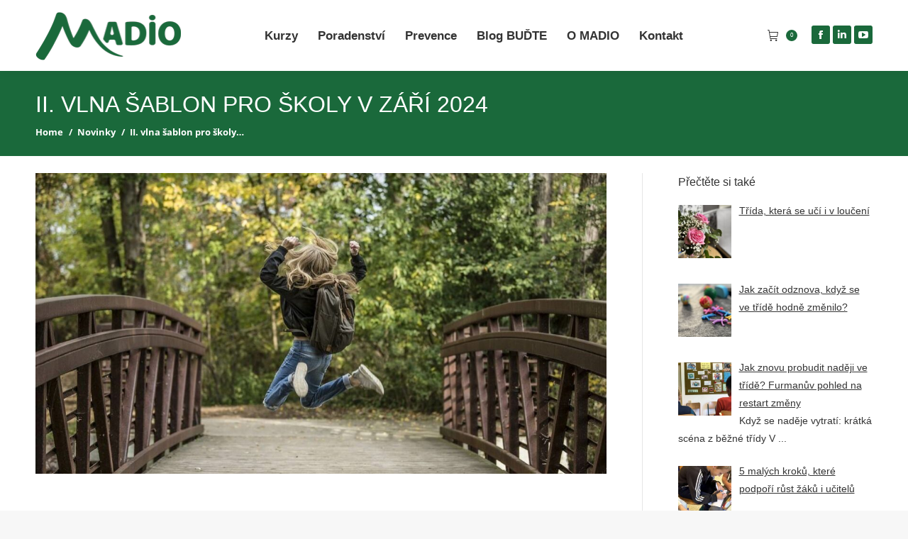

--- FILE ---
content_type: text/html; charset=UTF-8
request_url: https://www.madio.cz/novinky/ii-vlna-sablon-pro-skoly-v-zari-2024/
body_size: 22399
content:
<!DOCTYPE html>
<!--[if !(IE 6) | !(IE 7) | !(IE 8)  ]><!--><html
lang="cs" class="no-js">
<!--<![endif]--><head><meta
charset="UTF-8" /><meta
name="viewport" content="width=device-width, initial-scale=1, maximum-scale=1, user-scalable=0"/><meta
name="theme-color" content="#1a693b"/><link
rel="profile" href="https://gmpg.org/xfn/11" /><style>.custom-add-to-cart-wrapper{display:flex;align-items:center}.product-badges{display:flex;justify-content:center;width:50%}.product-badge{width:30%;height:auto}.cart{display:flex;flex-direction:row;margin-top:30px}.variations_form.cart{display:flex;flex-direction:column;margin-top:0}.woocommerce-variation-add-to-cart.variations_button.woocommerce-variation-add-to-cart-enabled{white-space:nowrap!important}@media only screen and (max-width:1040px){.custom-add-to-cart-wrapper{flex-direction:column;align-items:flex-start}.product-badges{width:100%}}</style><meta
name='robots' content='index, follow, max-image-preview:large, max-snippet:-1, max-video-preview:-1' /><style>img:is([sizes="auto" i],[sizes^="auto," i]){contain-intrinsic-size:3000px 1500px}</style> <script data-cfasync="false" data-pagespeed-no-defer>var gtm4wp_datalayer_name="dataLayer";var dataLayer=dataLayer||[];const gtm4wp_use_sku_instead=0;const gtm4wp_currency='CZK';const gtm4wp_product_per_impression=10;const gtm4wp_clear_ecommerce=!1;const gtm4wp_datalayer_max_timeout=2000</script> <title>II. vlna šablon pro školy v září 2024 | MADIO</title><meta
name="description" content="Jak nastavit šablony, aby byly pro vaši školu užitečné? Víte, co potřebujete, ale nevíte, jak to zařídit? Kontaktujte nás a my vám pomůžeme." /><link
rel="canonical" href="https://www.madio.cz/blog-ucitel/ii-vlna-sablon-pro-skoly-v-zari-2024/" /><meta
property="og:locale" content="cs_CZ" /><meta
property="og:type" content="article" /><meta
property="og:title" content="II. vlna šablon pro školy v září 2024 | MADIO" /><meta
property="og:description" content="Jak nastavit šablony, aby byly pro vaši školu užitečné? Víte, co potřebujete, ale nevíte, jak to zařídit? Kontaktujte nás a my vám pomůžeme." /><meta
property="og:url" content="https://www.madio.cz/blog-ucitel/ii-vlna-sablon-pro-skoly-v-zari-2024/" /><meta
property="og:site_name" content="MADIO" /><meta
property="article:publisher" content="https://www.facebook.com/Madioos/" /><meta
property="article:published_time" content="2024-07-10T08:57:28+00:00" /><meta
property="article:modified_time" content="2025-01-16T12:18:00+00:00" /><meta
property="og:image" content="https://www.madio.cz/wp-content/uploads/2024/07/1200x677.jpg" /><meta
property="og:image:width" content="1200" /><meta
property="og:image:height" content="677" /><meta
property="og:image:type" content="image/jpeg" /><meta
name="author" content="krutilova" /><meta
name="twitter:card" content="summary_large_image" /><meta
name="twitter:label1" content="Napsal(a)" /><meta
name="twitter:data1" content="krutilova" /><meta
name="twitter:label2" content="Odhadovaná doba čtení" /><meta
name="twitter:data2" content="4 minuty" /> <script type="application/ld+json" class="yoast-schema-graph">{"@context":"https://schema.org","@graph":[{"@type":"Article","@id":"https://www.madio.cz/blog-ucitel/ii-vlna-sablon-pro-skoly-v-zari-2024/#article","isPartOf":{"@id":"https://www.madio.cz/blog-ucitel/ii-vlna-sablon-pro-skoly-v-zari-2024/"},"author":{"name":"krutilova","@id":"https://www.madio.cz/#/schema/person/2d65399e255ab4bbb3343df0016b4f6b"},"headline":"II. vlna šablon pro školy v září 2024","datePublished":"2024-07-10T08:57:28+00:00","dateModified":"2025-01-16T12:18:00+00:00","mainEntityOfPage":{"@id":"https://www.madio.cz/blog-ucitel/ii-vlna-sablon-pro-skoly-v-zari-2024/"},"wordCount":784,"publisher":{"@id":"https://www.madio.cz/#organization"},"image":{"@id":"https://www.madio.cz/blog-ucitel/ii-vlna-sablon-pro-skoly-v-zari-2024/#primaryimage"},"thumbnailUrl":"https://www.madio.cz/wp-content/uploads/2024/07/1200x677.jpg","keywords":["adhd","alkohol","drogy","inkluze","internet","komunikace","prevence","rodina","rozvoj","šikana","ŠMP","učitel","vztahy","závislost","závislosti"],"articleSection":["Novinky","Rodič","Učitel"],"inLanguage":"cs"},{"@type":"WebPage","@id":"https://www.madio.cz/blog-ucitel/ii-vlna-sablon-pro-skoly-v-zari-2024/","url":"https://www.madio.cz/blog-ucitel/ii-vlna-sablon-pro-skoly-v-zari-2024/","name":"II. vlna šablon pro školy v září 2024 | MADIO","isPartOf":{"@id":"https://www.madio.cz/#website"},"primaryImageOfPage":{"@id":"https://www.madio.cz/blog-ucitel/ii-vlna-sablon-pro-skoly-v-zari-2024/#primaryimage"},"image":{"@id":"https://www.madio.cz/blog-ucitel/ii-vlna-sablon-pro-skoly-v-zari-2024/#primaryimage"},"thumbnailUrl":"https://www.madio.cz/wp-content/uploads/2024/07/1200x677.jpg","datePublished":"2024-07-10T08:57:28+00:00","dateModified":"2025-01-16T12:18:00+00:00","description":"Jak nastavit šablony, aby byly pro vaši školu užitečné? Víte, co potřebujete, ale nevíte, jak to zařídit? Kontaktujte nás a my vám pomůžeme.","breadcrumb":{"@id":"https://www.madio.cz/blog-ucitel/ii-vlna-sablon-pro-skoly-v-zari-2024/#breadcrumb"},"inLanguage":"cs","potentialAction":[{"@type":"ReadAction","target":["https://www.madio.cz/blog-ucitel/ii-vlna-sablon-pro-skoly-v-zari-2024/"]}]},{"@type":"ImageObject","inLanguage":"cs","@id":"https://www.madio.cz/blog-ucitel/ii-vlna-sablon-pro-skoly-v-zari-2024/#primaryimage","url":"https://www.madio.cz/wp-content/uploads/2024/07/1200x677.jpg","contentUrl":"https://www.madio.cz/wp-content/uploads/2024/07/1200x677.jpg","width":1200,"height":677,"caption":"Výzva šablony 2024/2025 ilustrační foto"},{"@type":"BreadcrumbList","@id":"https://www.madio.cz/blog-ucitel/ii-vlna-sablon-pro-skoly-v-zari-2024/#breadcrumb","itemListElement":[{"@type":"ListItem","position":1,"name":"Domů","item":"https://www.madio.cz/"},{"@type":"ListItem","position":2,"name":"Novinky","item":"https://www.madio.cz/category/novinky/"},{"@type":"ListItem","position":3,"name":"II. vlna šablon pro školy v září 2024"}]},{"@type":"WebSite","@id":"https://www.madio.cz/#website","url":"https://www.madio.cz/","name":"MADIO","description":"Training Center for Leaders","publisher":{"@id":"https://www.madio.cz/#organization"},"potentialAction":[{"@type":"SearchAction","target":{"@type":"EntryPoint","urlTemplate":"https://www.madio.cz/?s={search_term_string}"},"query-input":{"@type":"PropertyValueSpecification","valueRequired":true,"valueName":"search_term_string"}}],"inLanguage":"cs"},{"@type":"Organization","@id":"https://www.madio.cz/#organization","name":"MADIO","url":"https://www.madio.cz/","logo":{"@type":"ImageObject","inLanguage":"cs","@id":"https://www.madio.cz/#/schema/logo/image/","url":"https://www.madio.cz/wp-content/uploads/2023/09/MADIO_RGB_green_362.png","contentUrl":"https://www.madio.cz/wp-content/uploads/2023/09/MADIO_RGB_green_362.png","width":1066,"height":362,"caption":"MADIO"},"image":{"@id":"https://www.madio.cz/#/schema/logo/image/"},"sameAs":["https://www.facebook.com/Madioos/"]},{"@type":"Person","@id":"https://www.madio.cz/#/schema/person/2d65399e255ab4bbb3343df0016b4f6b","name":"krutilova","image":{"@type":"ImageObject","inLanguage":"cs","@id":"https://www.madio.cz/#/schema/person/image/","url":"https://secure.gravatar.com/avatar/dbf05cbca499e075a158cd1d21516480546fa17e7cfb874dc34d393bfedcf55c?s=96&d=mm&r=g","contentUrl":"https://secure.gravatar.com/avatar/dbf05cbca499e075a158cd1d21516480546fa17e7cfb874dc34d393bfedcf55c?s=96&d=mm&r=g","caption":"krutilova"}}]}</script> <link
rel="alternate" type="application/rss+xml" title="MADIO &raquo; RSS zdroj" href="https://www.madio.cz/feed/" /><link
rel="alternate" type="application/rss+xml" title="MADIO &raquo; RSS komentářů" href="https://www.madio.cz/comments/feed/" /><link
rel="alternate" type="application/rss+xml" title="MADIO &raquo; RSS komentářů pro II. vlna šablon pro školy v září 2024" href="https://www.madio.cz/novinky/ii-vlna-sablon-pro-skoly-v-zari-2024/feed/" /><style id='classic-theme-styles-inline-css'>
/*! This file is auto-generated */
.wp-block-button__link{color:#fff;background-color:#32373c;border-radius:9999px;box-shadow:none;text-decoration:none;padding:calc(.667em + 2px) calc(1.333em + 2px);font-size:1.125em}.wp-block-file__button{background:#32373c;color:#fff;text-decoration:none}</style><style id='global-styles-inline-css'>:root{--wp--preset--aspect-ratio--square:1;--wp--preset--aspect-ratio--4-3:4/3;--wp--preset--aspect-ratio--3-4:3/4;--wp--preset--aspect-ratio--3-2:3/2;--wp--preset--aspect-ratio--2-3:2/3;--wp--preset--aspect-ratio--16-9:16/9;--wp--preset--aspect-ratio--9-16:9/16;--wp--preset--color--black:#000000;--wp--preset--color--cyan-bluish-gray:#abb8c3;--wp--preset--color--white:#FFF;--wp--preset--color--pale-pink:#f78da7;--wp--preset--color--vivid-red:#cf2e2e;--wp--preset--color--luminous-vivid-orange:#ff6900;--wp--preset--color--luminous-vivid-amber:#fcb900;--wp--preset--color--light-green-cyan:#7bdcb5;--wp--preset--color--vivid-green-cyan:#00d084;--wp--preset--color--pale-cyan-blue:#8ed1fc;--wp--preset--color--vivid-cyan-blue:#0693e3;--wp--preset--color--vivid-purple:#9b51e0;--wp--preset--color--accent:#1a693b;--wp--preset--color--dark-gray:#111;--wp--preset--color--light-gray:#767676;--wp--preset--gradient--vivid-cyan-blue-to-vivid-purple:linear-gradient(135deg,rgba(6,147,227,1) 0%,rgb(155,81,224) 100%);--wp--preset--gradient--light-green-cyan-to-vivid-green-cyan:linear-gradient(135deg,rgb(122,220,180) 0%,rgb(0,208,130) 100%);--wp--preset--gradient--luminous-vivid-amber-to-luminous-vivid-orange:linear-gradient(135deg,rgba(252,185,0,1) 0%,rgba(255,105,0,1) 100%);--wp--preset--gradient--luminous-vivid-orange-to-vivid-red:linear-gradient(135deg,rgba(255,105,0,1) 0%,rgb(207,46,46) 100%);--wp--preset--gradient--very-light-gray-to-cyan-bluish-gray:linear-gradient(135deg,rgb(238,238,238) 0%,rgb(169,184,195) 100%);--wp--preset--gradient--cool-to-warm-spectrum:linear-gradient(135deg,rgb(74,234,220) 0%,rgb(151,120,209) 20%,rgb(207,42,186) 40%,rgb(238,44,130) 60%,rgb(251,105,98) 80%,rgb(254,248,76) 100%);--wp--preset--gradient--blush-light-purple:linear-gradient(135deg,rgb(255,206,236) 0%,rgb(152,150,240) 100%);--wp--preset--gradient--blush-bordeaux:linear-gradient(135deg,rgb(254,205,165) 0%,rgb(254,45,45) 50%,rgb(107,0,62) 100%);--wp--preset--gradient--luminous-dusk:linear-gradient(135deg,rgb(255,203,112) 0%,rgb(199,81,192) 50%,rgb(65,88,208) 100%);--wp--preset--gradient--pale-ocean:linear-gradient(135deg,rgb(255,245,203) 0%,rgb(182,227,212) 50%,rgb(51,167,181) 100%);--wp--preset--gradient--electric-grass:linear-gradient(135deg,rgb(202,248,128) 0%,rgb(113,206,126) 100%);--wp--preset--gradient--midnight:linear-gradient(135deg,rgb(2,3,129) 0%,rgb(40,116,252) 100%);--wp--preset--font-size--small:13px;--wp--preset--font-size--medium:20px;--wp--preset--font-size--large:36px;--wp--preset--font-size--x-large:42px;--wp--preset--spacing--20:0.44rem;--wp--preset--spacing--30:0.67rem;--wp--preset--spacing--40:1rem;--wp--preset--spacing--50:1.5rem;--wp--preset--spacing--60:2.25rem;--wp--preset--spacing--70:3.38rem;--wp--preset--spacing--80:5.06rem;--wp--preset--shadow--natural:6px 6px 9px rgba(0, 0, 0, 0.2);--wp--preset--shadow--deep:12px 12px 50px rgba(0, 0, 0, 0.4);--wp--preset--shadow--sharp:6px 6px 0px rgba(0, 0, 0, 0.2);--wp--preset--shadow--outlined:6px 6px 0px -3px rgba(255, 255, 255, 1), 6px 6px rgba(0, 0, 0, 1);--wp--preset--shadow--crisp:6px 6px 0px rgba(0, 0, 0, 1)}:where(.is-layout-flex){gap:.5em}:where(.is-layout-grid){gap:.5em}body .is-layout-flex{display:flex}.is-layout-flex{flex-wrap:wrap;align-items:center}.is-layout-flex>:is(*,div){margin:0}body .is-layout-grid{display:grid}.is-layout-grid>:is(*,div){margin:0}:where(.wp-block-columns.is-layout-flex){gap:2em}:where(.wp-block-columns.is-layout-grid){gap:2em}:where(.wp-block-post-template.is-layout-flex){gap:1.25em}:where(.wp-block-post-template.is-layout-grid){gap:1.25em}.has-black-color{color:var(--wp--preset--color--black)!important}.has-cyan-bluish-gray-color{color:var(--wp--preset--color--cyan-bluish-gray)!important}.has-white-color{color:var(--wp--preset--color--white)!important}.has-pale-pink-color{color:var(--wp--preset--color--pale-pink)!important}.has-vivid-red-color{color:var(--wp--preset--color--vivid-red)!important}.has-luminous-vivid-orange-color{color:var(--wp--preset--color--luminous-vivid-orange)!important}.has-luminous-vivid-amber-color{color:var(--wp--preset--color--luminous-vivid-amber)!important}.has-light-green-cyan-color{color:var(--wp--preset--color--light-green-cyan)!important}.has-vivid-green-cyan-color{color:var(--wp--preset--color--vivid-green-cyan)!important}.has-pale-cyan-blue-color{color:var(--wp--preset--color--pale-cyan-blue)!important}.has-vivid-cyan-blue-color{color:var(--wp--preset--color--vivid-cyan-blue)!important}.has-vivid-purple-color{color:var(--wp--preset--color--vivid-purple)!important}.has-black-background-color{background-color:var(--wp--preset--color--black)!important}.has-cyan-bluish-gray-background-color{background-color:var(--wp--preset--color--cyan-bluish-gray)!important}.has-white-background-color{background-color:var(--wp--preset--color--white)!important}.has-pale-pink-background-color{background-color:var(--wp--preset--color--pale-pink)!important}.has-vivid-red-background-color{background-color:var(--wp--preset--color--vivid-red)!important}.has-luminous-vivid-orange-background-color{background-color:var(--wp--preset--color--luminous-vivid-orange)!important}.has-luminous-vivid-amber-background-color{background-color:var(--wp--preset--color--luminous-vivid-amber)!important}.has-light-green-cyan-background-color{background-color:var(--wp--preset--color--light-green-cyan)!important}.has-vivid-green-cyan-background-color{background-color:var(--wp--preset--color--vivid-green-cyan)!important}.has-pale-cyan-blue-background-color{background-color:var(--wp--preset--color--pale-cyan-blue)!important}.has-vivid-cyan-blue-background-color{background-color:var(--wp--preset--color--vivid-cyan-blue)!important}.has-vivid-purple-background-color{background-color:var(--wp--preset--color--vivid-purple)!important}.has-black-border-color{border-color:var(--wp--preset--color--black)!important}.has-cyan-bluish-gray-border-color{border-color:var(--wp--preset--color--cyan-bluish-gray)!important}.has-white-border-color{border-color:var(--wp--preset--color--white)!important}.has-pale-pink-border-color{border-color:var(--wp--preset--color--pale-pink)!important}.has-vivid-red-border-color{border-color:var(--wp--preset--color--vivid-red)!important}.has-luminous-vivid-orange-border-color{border-color:var(--wp--preset--color--luminous-vivid-orange)!important}.has-luminous-vivid-amber-border-color{border-color:var(--wp--preset--color--luminous-vivid-amber)!important}.has-light-green-cyan-border-color{border-color:var(--wp--preset--color--light-green-cyan)!important}.has-vivid-green-cyan-border-color{border-color:var(--wp--preset--color--vivid-green-cyan)!important}.has-pale-cyan-blue-border-color{border-color:var(--wp--preset--color--pale-cyan-blue)!important}.has-vivid-cyan-blue-border-color{border-color:var(--wp--preset--color--vivid-cyan-blue)!important}.has-vivid-purple-border-color{border-color:var(--wp--preset--color--vivid-purple)!important}.has-vivid-cyan-blue-to-vivid-purple-gradient-background{background:var(--wp--preset--gradient--vivid-cyan-blue-to-vivid-purple)!important}.has-light-green-cyan-to-vivid-green-cyan-gradient-background{background:var(--wp--preset--gradient--light-green-cyan-to-vivid-green-cyan)!important}.has-luminous-vivid-amber-to-luminous-vivid-orange-gradient-background{background:var(--wp--preset--gradient--luminous-vivid-amber-to-luminous-vivid-orange)!important}.has-luminous-vivid-orange-to-vivid-red-gradient-background{background:var(--wp--preset--gradient--luminous-vivid-orange-to-vivid-red)!important}.has-very-light-gray-to-cyan-bluish-gray-gradient-background{background:var(--wp--preset--gradient--very-light-gray-to-cyan-bluish-gray)!important}.has-cool-to-warm-spectrum-gradient-background{background:var(--wp--preset--gradient--cool-to-warm-spectrum)!important}.has-blush-light-purple-gradient-background{background:var(--wp--preset--gradient--blush-light-purple)!important}.has-blush-bordeaux-gradient-background{background:var(--wp--preset--gradient--blush-bordeaux)!important}.has-luminous-dusk-gradient-background{background:var(--wp--preset--gradient--luminous-dusk)!important}.has-pale-ocean-gradient-background{background:var(--wp--preset--gradient--pale-ocean)!important}.has-electric-grass-gradient-background{background:var(--wp--preset--gradient--electric-grass)!important}.has-midnight-gradient-background{background:var(--wp--preset--gradient--midnight)!important}.has-small-font-size{font-size:var(--wp--preset--font-size--small)!important}.has-medium-font-size{font-size:var(--wp--preset--font-size--medium)!important}.has-large-font-size{font-size:var(--wp--preset--font-size--large)!important}.has-x-large-font-size{font-size:var(--wp--preset--font-size--x-large)!important}:where(.wp-block-post-template.is-layout-flex){gap:1.25em}:where(.wp-block-post-template.is-layout-grid){gap:1.25em}:where(.wp-block-columns.is-layout-flex){gap:2em}:where(.wp-block-columns.is-layout-grid){gap:2em}:root :where(.wp-block-pullquote){font-size:1.5em;line-height:1.6}</style><style id='woocommerce-inline-inline-css'>.woocommerce form .form-row .required{visibility:visible}</style><link
rel='stylesheet' id='wpo_min-header-0-css' href='https://www.madio.cz/wp-content/cache/wpo-minify/1765978240/assets/wpo-minify-header-2214ca3f.min.css' media='all' /> <script id="jquery-js-after">function optimocha_getCookie(name){var v=document.cookie.match("(^|;) ?"+name+"=([^;]*)(;|$)");return v?v[2]:null}
function optimocha_check_wc_cart_script(){var cart_src="https://www.madio.cz/wp-content/plugins/woocommerce/assets/js/frontend/cart-fragments.min.js";var script_id="optimocha_loaded_wc_cart_fragments";if(document.getElementById(script_id)!==null){return!1}
if(optimocha_getCookie("woocommerce_cart_hash")){var script=document.createElement("script");script.id=script_id;script.src=cart_src;script.async=!0;document.head.appendChild(script)}}
optimocha_check_wc_cart_script();document.addEventListener("click",function(){setTimeout(optimocha_check_wc_cart_script,1000)})</script> <script async='async' src="https://www.madio.cz/wp-content/cache/wpo-minify/1765978240/assets/wpo-minify-header-7b4e0e47.min.js" id="wpo_min-header-0-js"></script> <script id="wpo_min-header-1-js-extra">var woocommerce_params={"ajax_url":"\/wp-admin\/admin-ajax.php","wc_ajax_url":"\/?wc-ajax=%%endpoint%%","i18n_password_show":"Zobrazit heslo","i18n_password_hide":"Skr\u00fdt heslo"}</script> <script async='async' src="https://www.madio.cz/wp-content/cache/wpo-minify/1765978240/assets/wpo-minify-header-5f90269b.min.js" id="wpo_min-header-1-js" defer data-wp-strategy="defer"></script> <script id="wpo_min-header-2-js-extra">var WTSmartCouponOBJ={"ajaxurl":"https:\/\/www.madio.cz\/wp-admin\/admin-ajax.php","wc_ajax_url":"https:\/\/www.madio.cz\/?wc-ajax=","nonces":{"public":"37dd98347a","apply_coupon":"367844d27a"},"labels":{"please_wait":"Please wait...","choose_variation":"Please choose a variation","error":"Error !!!"},"shipping_method":[],"payment_method":"","is_cart":""};var dtLocal={"themeUrl":"https:\/\/www.madio.cz\/wp-content\/themes\/dt-the7","passText":"To view this protected post, enter the password below:","moreButtonText":{"loading":"Loading...","loadMore":"Load more"},"postID":"10518","ajaxurl":"https:\/\/www.madio.cz\/wp-admin\/admin-ajax.php","REST":{"baseUrl":"https:\/\/www.madio.cz\/wp-json\/the7\/v1","endpoints":{"sendMail":"\/send-mail"}},"contactMessages":{"required":"One or more fields have an error. Please check and try again.","terms":"Please accept the privacy policy.","fillTheCaptchaError":"Please, fill the captcha."},"captchaSiteKey":"","ajaxNonce":"a84103454c","pageData":"","themeSettings":{"smoothScroll":"on_parallax","lazyLoading":!1,"desktopHeader":{"height":100},"ToggleCaptionEnabled":"disabled","ToggleCaption":"Navigation","floatingHeader":{"showAfter":140,"showMenu":!0,"height":60,"logo":{"showLogo":!0,"html":"<img class=\" preload-me\" src=\"https:\/\/www.madio.cz\/wp-content\/uploads\/2023\/09\/MADIO_RGB_green_50.png\" srcset=\"https:\/\/www.madio.cz\/wp-content\/uploads\/2023\/09\/MADIO_RGB_green_50.png 147w, https:\/\/www.madio.cz\/wp-content\/uploads\/2023\/09\/MADIO_RGB_green_70.png 206w\" width=\"147\" height=\"50\"   sizes=\"147px\" alt=\"MADIO\" \/>","url":"https:\/\/www.madio.cz\/"}},"topLine":{"floatingTopLine":{"logo":{"showLogo":!1,"html":""}}},"mobileHeader":{"firstSwitchPoint":1050,"secondSwitchPoint":778,"firstSwitchPointHeight":80,"secondSwitchPointHeight":60,"mobileToggleCaptionEnabled":"disabled","mobileToggleCaption":"Menu"},"stickyMobileHeaderFirstSwitch":{"logo":{"html":"<img class=\" preload-me\" src=\"https:\/\/www.madio.cz\/wp-content\/uploads\/2023\/09\/MADIO_RGB_green_362.png\" srcset=\"https:\/\/www.madio.cz\/wp-content\/uploads\/2023\/09\/MADIO_RGB_green_362.png 1066w\" width=\"1066\" height=\"362\"   sizes=\"1066px\" alt=\"MADIO\" \/>"}},"stickyMobileHeaderSecondSwitch":{"logo":{"html":"<img class=\" preload-me\" src=\"https:\/\/www.madio.cz\/wp-content\/uploads\/2023\/09\/MADIO_RGB_green_362.png\" srcset=\"https:\/\/www.madio.cz\/wp-content\/uploads\/2023\/09\/MADIO_RGB_green_362.png 1066w\" width=\"1066\" height=\"362\"   sizes=\"1066px\" alt=\"MADIO\" \/>"}},"sidebar":{"switchPoint":990},"boxedWidth":"1340px"},"VCMobileScreenWidth":"768","wcCartFragmentHash":"426011ea5ab8cd7138f3a1b1485558db"};var dtShare={"shareButtonText":{"facebook":"Share on Facebook","twitter":"Share on X","pinterest":"Pin it","linkedin":"Share on Linkedin","whatsapp":"Share on Whatsapp"},"overlayOpacity":"85"}</script> <script async='async' src="https://www.madio.cz/wp-content/cache/wpo-minify/1765978240/assets/wpo-minify-header-4659219d.min.js" id="wpo_min-header-2-js"></script> <script></script><link
rel="https://api.w.org/" href="https://www.madio.cz/wp-json/" /><link
rel="alternate" title="JSON" type="application/json" href="https://www.madio.cz/wp-json/wp/v2/posts/10518" /><link
rel="EditURI" type="application/rsd+xml" title="RSD" href="https://www.madio.cz/xmlrpc.php?rsd" /><link
rel='shortlink' href='https://www.madio.cz/?p=10518' /><link
rel="alternate" title="oEmbed (JSON)" type="application/json+oembed" href="https://www.madio.cz/wp-json/oembed/1.0/embed?url=https%3A%2F%2Fwww.madio.cz%2Fnovinky%2Fii-vlna-sablon-pro-skoly-v-zari-2024%2F" /><link
rel="alternate" title="oEmbed (XML)" type="text/xml+oembed" href="https://www.madio.cz/wp-json/oembed/1.0/embed?url=https%3A%2F%2Fwww.madio.cz%2Fnovinky%2Fii-vlna-sablon-pro-skoly-v-zari-2024%2F&#038;format=xml" />
 <script>(function(w,d,s,l,i){w[l]=w[l]||[];w[l].push({'gtm.start':new Date().getTime(),event:'gtm.js'});var f=d.getElementsByTagName(s)[0],j=d.createElement(s),dl=l!='dataLayer'?'&l='+l:'';j.async=!0;j.src='https://www.googletagmanager.com/gtm.js?id='+i+dl;f.parentNode.insertBefore(j,f)})(window,document,'script','dataLayer','GTM-P6GM62H')</script> <script type="text/javascript">(function(url){if(/(?:Chrome\/26\.0\.1410\.63 Safari\/537\.31|WordfenceTestMonBot)/.test(navigator.userAgent)){return}
var addEvent=function(evt,handler){if(window.addEventListener){document.addEventListener(evt,handler,!1)}else if(window.attachEvent){document.attachEvent('on'+evt,handler)}};var removeEvent=function(evt,handler){if(window.removeEventListener){document.removeEventListener(evt,handler,!1)}else if(window.detachEvent){document.detachEvent('on'+evt,handler)}};var evts='contextmenu dblclick drag dragend dragenter dragleave dragover dragstart drop keydown keypress keyup mousedown mousemove mouseout mouseover mouseup mousewheel scroll'.split(' ');var logHuman=function(){if(window.wfLogHumanRan){return}
window.wfLogHumanRan=!0;var wfscr=document.createElement('script');wfscr.type='text/javascript';wfscr.async=!0;wfscr.src=url+'&r='+Math.random();(document.getElementsByTagName('head')[0]||document.getElementsByTagName('body')[0]).appendChild(wfscr);for(var i=0;i<evts.length;i++){removeEvent(evts[i],logHuman)}};for(var i=0;i<evts.length;i++){addEvent(evts[i],logHuman)}})('//www.madio.cz/?wordfence_lh=1&hid=A1D96F851E8DC58FEE17ABDF5C586A21')</script> <style>.cmplz-hidden{display:none!important}</style>
 <script data-cfasync="false" data-pagespeed-no-defer>var dataLayer_content={"visitorLoginState":"logged-out","pagePostType":"post","pagePostType2":"single-post","pageCategory":["novinky","blog-rodic","blog-ucitel"],"pageAttributes":["adhd","alkohol","drogy","inkluze","internet","komunikace","prevence","rodina","rozvoj","sikana","smp","ucitel","vztahy","zavislost","zavislosti"],"pagePostAuthor":"krutilova","cartContent":{"totals":{"applied_coupons":[],"discount_total":0,"subtotal":0,"total":0},"items":[]}};dataLayer.push(dataLayer_content)</script> <script data-cfasync="false" data-pagespeed-no-defer>(function(w,d,s,l,i){w[l]=w[l]||[];w[l].push({'gtm.start':new Date().getTime(),event:'gtm.js'});var f=d.getElementsByTagName(s)[0],j=d.createElement(s),dl=l!='dataLayer'?'&l='+l:'';j.async=!0;j.src='//www.googletagmanager.com/gtm.js?id='+i+dl;f.parentNode.insertBefore(j,f)})(window,document,'script','dataLayer','GTM-P6GM62H')</script> <link
rel="pingback" href="https://www.madio.cz/xmlrpc.php">
<noscript><style>.woocommerce-product-gallery{opacity:1!important}</style></noscript><meta
name="generator" content="Powered by WPBakery Page Builder - drag and drop page builder for WordPress."/> <script type="text/javascript" id="the7-loader-script">document.addEventListener("DOMContentLoaded",function(event){var load=document.getElementById("load");if(!load.classList.contains('loader-removed')){var removeLoading=setTimeout(function(){load.className+=" loader-removed"},300)}})</script> <link
rel="icon" href="https://www.madio.cz/wp-content/uploads/2025/12/cropped-Navrh-bez-nazvu-3-32x32.png" sizes="32x32" /><link
rel="icon" href="https://www.madio.cz/wp-content/uploads/2025/12/cropped-Navrh-bez-nazvu-3-192x192.png" sizes="192x192" /><link
rel="apple-touch-icon" href="https://www.madio.cz/wp-content/uploads/2025/12/cropped-Navrh-bez-nazvu-3-180x180.png" /><meta
name="msapplication-TileImage" content="https://www.madio.cz/wp-content/uploads/2025/12/cropped-Navrh-bez-nazvu-3-270x270.png" /><style id="wp-custom-css">.woocommerce-cart-wrap table.shop_table:not(.order_details){display:block!important}</style><noscript><style>.wpb_animate_when_almost_visible{opacity:1}</style></noscript> <script type="text/javascript">var ab_instance="partner.madio.cz";var ab_inzerent=21</script> <script src="https://partner.madio.cz/t3.js" type="text/javascript" async defer></script>  <script src="https://dev.madio.cz/wp-content/themes/dt-the7-child/ab_c.js" type="text/javascript" async defer></script>  <script defer>(function($){$('img').removeAttr('title')})(jQuery)</script>  <script defer type="text/javascript">var _smartsupp=_smartsupp||{};_smartsupp.key='3a178949aa54aa8c3a4628604842145fc204afdd';_smartsupp.offsetY=100;window.smartsupp||(function(d){var s,c,o=smartsupp=function(){o._.push(arguments)};o._=[];s=d.getElementsByTagName('script')[0];c=d.createElement('script');c.type='text/javascript';c.charset='utf-8';c.async=!0;c.src='https://www.smartsuppchat.com/loader.js?';s.parentNode.insertBefore(c,s)})(document)</script>  <script defer type='text/javascript'>window.smartlook||(function(d){var o=smartlook=function(){o.api.push(arguments)},h=d.getElementsByTagName('head')[0];var c=d.createElement('script');o.api=new Array();c.async=!0;c.type='text/javascript';c.charset='utf-8';c.src='https://rec.smartlook.com/recorder.js';h.appendChild(c)})(document);smartlook('init','667224c260f2b0002a9551d086d9f3b877f510d7')</script> <style id='the7-custom-inline-css' type='text/css'>textarea{resize:none}@media only screen and (max-width:450px){.show-mobile-logo .branding img.mobile-logo,.show-mobile-logo.show-device-logo .branding img.mobile-logo,.show-device-logo .branding img,.show-mobile-logo .mobile-branding img.mobile-logo,.show-mobile-logo.show-device-logo .mobile-branding img.mobile-logo,.show-device-logo .mobile-branding img,.transparent .mobile-branding img.mobile-desktop-logo{max-width:45vw!important}}@media only screen and (min-width:450px){.show-mobile-logo .branding img.mobile-logo,.show-mobile-logo.show-device-logo .branding img.mobile-logo,.show-device-logo .branding img,.show-mobile-logo .mobile-branding img.mobile-logo,.show-mobile-logo.show-device-logo .mobile-branding img.mobile-logo,.show-device-logo .mobile-branding img,.transparent .mobile-branding img.mobile-desktop-logo{max-width:16vw!important}}.woocommerce .wf-cell>.post{box-shadow:0 1px 3px rgb(0 0 0 / .12),0 1px 2px rgb(0 0 0 / .24);height:360px}.woocommerce .wf-cell>.post:hover{box-shadow:0 14px 28px rgb(0 0 0 / .25),0 3px 3px rgb(0 0 0 / .22)}figcaption.woocom-list-content *{padding-left:6px!important;padding-right:6px!important}figcaption.woocom-list-content h4{font-weight:700}p.product.woocommerce.add_to_cart_inline{border:none!important}.woocommerce-tabs span.woocommerce-Price-amount.amount{padding-right:16px;font-size:22px}a.button.product_type_simple.add_to_cart_button.ajax_add_to_cart,a.button.product_type_variable.add_to_cart_button{font-size:16px;padding:14px 18px;background-color:#ff7f1e}a.button.product_type_simple.add_to_cart_button.ajax_add_to_cart:hover,a.button.product_type_variable.add_to_cart_button:hover{background-color:#ff9a4c!important}.yith-wcbm-badge{height:24px!important;width:110px!important;line-height:24px!important;font-size:11px!important;font-weight:600;text-transform:uppercase;top:16px;border-bottom-right-radius:10px;border-top-right-radius:10px}.yith-wcbm-badge.yith-wcbm-badge-6991,.yith-wcbm-badge.yith-wcbm-badge-6992{width:150px!important}.yith-wcbm-badge.yith-wcbm-badge-6992 .yith-wcbm-badge__wrap .yith-wcbm-badge-text p{color:#000}.related .yith-wcbm-badge{height:20px!important;width:100px!important;line-height:20px!important;font-size:11px!important;bottom:0px!important;top:inherit;border-bottom-right-radius:0;border-top-right-radius:0}.related span.woocommerce-Price-amount.amount{display:none!important}.button-border-radius{border-radius:6px}@media only screen and (max-width:768px){.button-margin{margin-bottom:32px}}@media only screen and (min-width:768px){.padding-text-desktop{padding-left:6vw;padding-right:6vw}}.button-orange{background-color:#ff7f1e!important}.button-orange:hover{background-color:#ff9a4c!important}@media only screen and (max-width:768px){.produkt-image-padding{padding-bottom:4%}}.text-larger{font-size:20px;line-height:30px}div.product_meta{display:none}.testimonial-produkt-padding{padding-bottom:24px}.cli-plugin-button{margin-left:8px!important;margin-right:8px!important}@media screen and (max-width:480px){.cli-plugin-button{margin:0 auto!important;margin-top:6px!important;display:block!important;width:180px!important}}a.scroll-top.on{margin-bottom:28px}ul.productsbycat_list{padding:0;margin:0;width:100%;list-style:none}ul.productsbycat_list li.wcpbc-product{padding:3px 0;margin:10px 0;overflow:hidden;zoom:1;position:relative}ul.productsbycat_list li.wcpbc-product a{display:block;font-weight:500;position:relative;text-decoration:none}ul.productsbycat_list li.wcpbc-product .product-title,ul.productsbycat_list li.wcpbc-product img{vertical-align:middle;display:inline-block}ul.productsbycat_list li.wcpbc-product .product-title{width:calc(100% - 50px);word-break:break-word;line-height:1.4em}ul.productsbycat_list li.wcpbc-product img{width:38px;height:auto;margin-right:5px}@media only screen and (max-width:768px){#main-slideshow{display:none}}.menu-kurzy .menu li,.qts-lang-menu li,.widget_pages li{display:inline-block!important}.menu-kurzy .widget .menu li,.widget_pages li,.widget .custom-menu.dividers-on li,.widget .blogroll li,.widget .qts-lang-menu li{border:none}.menu-kurzy a{padding:10px 16px;font-size:15px;margin-right:10px;background-color:#f7f7f7}.menu-kurzy a:hover{text-decoration:none;background-color:#1a693b;color:#fff!important}#menu-menu-kurzy.menu .current-menu-item>a,#menu-menu-blog.menu .current-menu-item>a{text-decoration:none;background-color:#1a693b!important;color:#fff!important}#menu-menu-kurzy,#menu-menu-blog{margin-top:-8px;margin-bottom:-20px}@media screen and (max-width:767px){ul#menu-menu-kurzy.menu,ul#menu-menu-blog.menu{text-align:center}}.menu-kurzy li{margin-top:-5px}.kurzy-wrapper{margin-bottom:4vh}@media only screen and (max-width:768px){.kurzy-wrapper{margin-bottom:24px}}.product .woo-buttons-on-img .out-stock-label{word-spacing:normal!important;padding:0!important;margin:0!important;position:absolute!important;box-sizing:border-box!important;text-align:center!important;z-index:10!important;font-family:"Open Sans",sans-serif;color:#212121!important;background-color:#2ad64b!important;left:0!important;height:24px!important;width:110px!important;line-height:24px!important;font-size:11px!important;font-weight:600!important;text-transform:uppercase!important;top:16px!important;border-bottom-right-radius:10px!important;border-top-right-radius:10px!important;display:block!important;transform:none!important;min-height:0px!important}body .category-landing-page .fb-background-color{display:none!important}body .category-landing-page .single-share-box{display:none!important}body .category-landing-page nav{display:none!important}.woocommerce h4.entry-title{font-weight:700!important}.post-entry-content .entry-meta .category-link,.post-entry-content .entry-meta .data-link{display:none!important}.toproundborder{border-radius:5px 5px 0 0}.bottomroundborder{border-radius:0 0 5px 5px}.page-title.solid-bg .page-title-head h1,.page-title.solid-bg .page-title-breadcrumbs li,.page-title.solid-bg .page-title-breadcrumbs li::before,.page-title.solid-bg .page-title-breadcrumbs li a{color:white!important}</style></head><body
id="the7-body" class="wp-singular post-template-default single single-post postid-10518 single-format-standard wp-embed-responsive wp-theme-dt-the7 wp-child-theme-dt-the7-child theme-dt-the7 the7-core-ver-2.7.12 woocommerce-no-js yith-wcbm-theme-the7 no-comments dt-responsive-on right-mobile-menu-close-icon ouside-menu-close-icon mobile-hamburger-close-bg-enable mobile-hamburger-close-bg-hover-enable  fade-medium-mobile-menu-close-icon fade-medium-menu-close-icon srcset-enabled btn-flat custom-btn-color custom-btn-hover-color phantom-fade phantom-shadow-decoration phantom-custom-logo-on sticky-mobile-header top-header first-switch-logo-left first-switch-menu-right second-switch-logo-left second-switch-menu-right right-mobile-menu popup-message-style the7-ver-12.8.1.1 wpb-js-composer js-comp-ver-8.7.2 vc_responsive"><noscript><iframe
src='https://www.googletagmanager.com/ns.html?id=GTM-P6GM62H' height='0' width='0' style='display:none;visibility:hidden'></iframe></noscript><noscript><iframe
src="https://www.googletagmanager.com/ns.html?id=GTM-P6GM62H" height="0" width="0" style="display:none;visibility:hidden" aria-hidden="true"></iframe></noscript><div
id="load" class="spinner-loader"><div
class="load-wrap"><style type="text/css">[class*="the7-spinner-animate-"]{animation:spinner-animation 1s cubic-bezier(1,1,1,1) infinite;x:46.5px;y:40px;width:7px;height:20px;fill:var(--the7-beautiful-spinner-color2);opacity:.2}.the7-spinner-animate-2{animation-delay:0.083s}.the7-spinner-animate-3{animation-delay:0.166s}.the7-spinner-animate-4{animation-delay:0.25s}.the7-spinner-animate-5{animation-delay:0.33s}.the7-spinner-animate-6{animation-delay:0.416s}.the7-spinner-animate-7{animation-delay:0.5s}.the7-spinner-animate-8{animation-delay:0.58s}.the7-spinner-animate-9{animation-delay:0.666s}.the7-spinner-animate-10{animation-delay:0.75s}.the7-spinner-animate-11{animation-delay:0.83s}.the7-spinner-animate-12{animation-delay:0.916s}@keyframes spinner-animation{from{opacity:1}to{opacity:0}}</style><svg
width="75px" height="75px" xmlns="http://www.w3.org/2000/svg" viewBox="0 0 100 100" preserveAspectRatio="xMidYMid">
<rect
class="the7-spinner-animate-1" rx="5" ry="5" transform="rotate(0 50 50) translate(0 -30)"></rect>
<rect
class="the7-spinner-animate-2" rx="5" ry="5" transform="rotate(30 50 50) translate(0 -30)"></rect>
<rect
class="the7-spinner-animate-3" rx="5" ry="5" transform="rotate(60 50 50) translate(0 -30)"></rect>
<rect
class="the7-spinner-animate-4" rx="5" ry="5" transform="rotate(90 50 50) translate(0 -30)"></rect>
<rect
class="the7-spinner-animate-5" rx="5" ry="5" transform="rotate(120 50 50) translate(0 -30)"></rect>
<rect
class="the7-spinner-animate-6" rx="5" ry="5" transform="rotate(150 50 50) translate(0 -30)"></rect>
<rect
class="the7-spinner-animate-7" rx="5" ry="5" transform="rotate(180 50 50) translate(0 -30)"></rect>
<rect
class="the7-spinner-animate-8" rx="5" ry="5" transform="rotate(210 50 50) translate(0 -30)"></rect>
<rect
class="the7-spinner-animate-9" rx="5" ry="5" transform="rotate(240 50 50) translate(0 -30)"></rect>
<rect
class="the7-spinner-animate-10" rx="5" ry="5" transform="rotate(270 50 50) translate(0 -30)"></rect>
<rect
class="the7-spinner-animate-11" rx="5" ry="5" transform="rotate(300 50 50) translate(0 -30)"></rect>
<rect
class="the7-spinner-animate-12" rx="5" ry="5" transform="rotate(330 50 50) translate(0 -30)"></rect>
</svg></div></div><div
id="page" >
<a
class="skip-link screen-reader-text" href="#content">Skip to content</a><div
class="masthead inline-header center widgets full-height shadow-decoration shadow-mobile-header-decoration small-mobile-menu-icon dt-parent-menu-clickable show-sub-menu-on-hover show-device-logo show-mobile-logo" ><div
class="top-bar line-content top-bar-empty top-bar-line-hide"><div
class="top-bar-bg" ></div><div
class="mini-widgets left-widgets"></div><div
class="mini-widgets right-widgets"></div></div><header
class="header-bar" role="banner"><div
class="branding"><div
id="site-title" class="assistive-text">MADIO</div><div
id="site-description" class="assistive-text">Training Center for Leaders</div>
<a
class="" href="https://www.madio.cz/"><img
class=" preload-me" src="https://www.madio.cz/wp-content/uploads/2023/09/MADIO_RGB_green_70.png" srcset="https://www.madio.cz/wp-content/uploads/2023/09/MADIO_RGB_green_70.png 206w, https://www.madio.cz/wp-content/uploads/2023/09/MADIO_RGB_green_120.png 353w" width="206" height="70"   sizes="206px" alt="MADIO" /><img
class="mobile-logo preload-me" src="https://www.madio.cz/wp-content/uploads/2023/09/MADIO_RGB_green_362.png" srcset="https://www.madio.cz/wp-content/uploads/2023/09/MADIO_RGB_green_362.png 1066w" width="1066" height="362"   sizes="1066px" alt="MADIO" /></a></div><ul
id="primary-menu" class="main-nav outside-item-remove-margin"><li
class="menu-item menu-item-type-post_type menu-item-object-page menu-item-2158 first depth-0"><a
href='https://www.madio.cz/kurzy/' data-level='1'><span
class="menu-item-text"><span
class="menu-text">Kurzy</span></span></a></li><li
class="menu-item menu-item-type-post_type menu-item-object-page menu-item-371 depth-0"><a
href='https://www.madio.cz/poradenstvi/' data-level='1'><span
class="menu-item-text"><span
class="menu-text">Poradenství</span></span></a></li><li
class="menu-item menu-item-type-post_type menu-item-object-page menu-item-577 depth-0"><a
href='https://www.madio.cz/prevence/' data-level='1'><span
class="menu-item-text"><span
class="menu-text">Prevence</span></span></a></li><li
class="menu-item menu-item-type-post_type menu-item-object-page menu-item-2251 depth-0"><a
href='https://www.madio.cz/blog/' data-level='1'><span
class="menu-item-text"><span
class="menu-text">Blog BUĎTE</span></span></a></li><li
class="menu-item menu-item-type-post_type menu-item-object-page menu-item-12439 depth-0"><a
href='https://www.madio.cz/madio/' data-level='1'><span
class="menu-item-text"><span
class="menu-text">O MADIO</span></span></a></li><li
class="menu-item menu-item-type-post_type menu-item-object-page menu-item-8 last depth-0"><a
href='https://www.madio.cz/kontakt/' data-level='1'><span
class="menu-item-text"><span
class="menu-text">Kontakt</span></span></a></li></ul><div
class="mini-widgets"><div
class="show-on-desktop near-logo-first-switch in-menu-second-switch"><div
class="wc-shopping-cart shopping-cart text-disable round-counter-style show-sub-cart" data-cart-hash="426011ea5ab8cd7138f3a1b1485558db"><a
class="wc-ico-cart text-disable round-counter-style show-sub-cart" href="https://www.madio.cz/kosik/"><i
class="the7-mw-icon-cart"></i>&nbsp;<span
class="counter">0</span></a><div
class="shopping-cart-wrap"><div
class="shopping-cart-inner"><p
class="buttons top-position">
<a
href="https://www.madio.cz/kosik/" class="button view-cart">Zobrazit košík</a><a
href="https://www.madio.cz/pokladna/" class="button checkout">Objednávka</a></p><ul
class="cart_list product_list_widget empty"><li>Váš košík je prázdný.</li></ul><div
class="shopping-cart-bottom" style="display: none"><p
class="total">
<strong>Mezisoučet:</strong> <span
class="woocommerce-Price-amount amount"><bdi>0&nbsp;<span
class="woocommerce-Price-currencySymbol">&#75;&#269;</span></bdi></span></p><p
class="buttons">
<a
href="https://www.madio.cz/kosik/" class="button view-cart">Zobrazit košík</a><a
href="https://www.madio.cz/pokladna/" class="button checkout">Objednávka</a></p></div></div></div></div></div><div
class="soc-ico show-on-desktop in-top-bar-right in-menu-second-switch accent-bg disabled-border border-off hover-accent-bg hover-disabled-border  hover-border-off"><a
title="Facebook page opens in new window" href="https://www.facebook.com/Madioos/" target="_blank" class="facebook"><span
class="soc-font-icon"></span><span
class="screen-reader-text">Facebook page opens in new window</span></a><a
title="Linkedin page opens in new window" href="https://www.linkedin.com/company/madio-o-s-/?viewAsMember=true" target="_blank" class="linkedin"><span
class="soc-font-icon"></span><span
class="screen-reader-text">Linkedin page opens in new window</span></a><a
title="YouTube page opens in new window" href="https://www.youtube.com/channel/UCE3XltsONgUS0MVPryyu2Vw" target="_blank" class="you-tube"><span
class="soc-font-icon"></span><span
class="screen-reader-text">YouTube page opens in new window</span></a></div></div></header></div><div
role="navigation" aria-label="Main Menu" class="dt-mobile-header mobile-menu-show-divider"><div
class="dt-close-mobile-menu-icon" aria-label="Close" role="button" tabindex="0"><div
class="close-line-wrap"><span
class="close-line"></span><span
class="close-line"></span><span
class="close-line"></span></div></div><ul
id="mobile-menu" class="mobile-main-nav"><li
class="menu-item menu-item-type-post_type menu-item-object-page menu-item-2158 first depth-0"><a
href='https://www.madio.cz/kurzy/' data-level='1'><span
class="menu-item-text"><span
class="menu-text">Kurzy</span></span></a></li><li
class="menu-item menu-item-type-post_type menu-item-object-page menu-item-371 depth-0"><a
href='https://www.madio.cz/poradenstvi/' data-level='1'><span
class="menu-item-text"><span
class="menu-text">Poradenství</span></span></a></li><li
class="menu-item menu-item-type-post_type menu-item-object-page menu-item-577 depth-0"><a
href='https://www.madio.cz/prevence/' data-level='1'><span
class="menu-item-text"><span
class="menu-text">Prevence</span></span></a></li><li
class="menu-item menu-item-type-post_type menu-item-object-page menu-item-2251 depth-0"><a
href='https://www.madio.cz/blog/' data-level='1'><span
class="menu-item-text"><span
class="menu-text">Blog BUĎTE</span></span></a></li><li
class="menu-item menu-item-type-post_type menu-item-object-page menu-item-12439 depth-0"><a
href='https://www.madio.cz/madio/' data-level='1'><span
class="menu-item-text"><span
class="menu-text">O MADIO</span></span></a></li><li
class="menu-item menu-item-type-post_type menu-item-object-page menu-item-8 last depth-0"><a
href='https://www.madio.cz/kontakt/' data-level='1'><span
class="menu-item-text"><span
class="menu-text">Kontakt</span></span></a></li></ul><div
class='mobile-mini-widgets-in-menu'></div></div><div
class="page-title content-left solid-bg breadcrumbs-mobile-off page-title-responsive-enabled"><div
class="wf-wrap"><div
class="page-title-head hgroup"><h1 class="entry-title">II. vlna šablon pro školy v září 2024</h1></div><div
class="page-title-breadcrumbs"><div
class="assistive-text">You are here:</div><ol
class="breadcrumbs text-small" itemscope itemtype="https://schema.org/BreadcrumbList"><li
itemprop="itemListElement" itemscope itemtype="https://schema.org/ListItem"><a
itemprop="item" href="https://www.madio.cz/" title="Home"><span
itemprop="name">Home</span></a><meta
itemprop="position" content="1" /></li><li
itemprop="itemListElement" itemscope itemtype="https://schema.org/ListItem"><a
itemprop="item" href="https://www.madio.cz/category/novinky/" title="Novinky"><span
itemprop="name">Novinky</span></a><meta
itemprop="position" content="2" /></li><li
class="current" itemprop="itemListElement" itemscope itemtype="https://schema.org/ListItem"><span
itemprop="name">II. vlna šablon pro školy&hellip;</span><meta
itemprop="position" content="3" /></li></ol></div></div></div><div
id="main" class="sidebar-right sidebar-divider-vertical"><div
class="main-gradient"></div><div
class="wf-wrap"><div
class="wf-container-main"><div
id="content" class="content" role="main"><article
id="post-10518" class="single-postlike post-10518 post type-post status-publish format-standard has-post-thumbnail category-novinky category-blog-rodic category-blog-ucitel tag-adhd tag-alkohol tag-drogy tag-inkluze tag-internet tag-komunikace tag-prevence tag-rodina tag-rozvoj tag-sikana tag-smp tag-ucitel tag-vztahy tag-zavislost tag-zavislosti category-48 category-27 category-26 description-off"><div
class="post-thumbnail"><img
class="preload-me aspect" src="https://www.madio.cz/wp-content/uploads/2024/07/1200x677-1198x631.jpg" srcset="https://www.madio.cz/wp-content/uploads/2024/07/1200x677-1198x631.jpg 1198w, https://www.madio.cz/wp-content/uploads/2024/07/1200x677-1200x632.jpg 1200w" style="--ratio: 1198 / 631" sizes="(max-width: 1198px) 100vw, 1198px" width="1198" height="631"  title="vyzva_sablony_pro_skoly:2024-2025" alt="Výzva šablony 2024/2025 ilustrační foto" /></div><div
class="entry-content"><div
class="wpb-content-wrapper"><div
class="vc_row wpb_row vc_row-fluid"><div
class="wpb_column vc_column_container vc_col-sm-12"><div
class="vc_column-inner"><div
class="wpb_wrapper"><div
class="wpb_text_column wpb_content_element " ><div
class="wpb_wrapper"><p
style="text-align: justify;">N<strong>ový školní rok 2024/2025</strong> se pomalu a&nbsp;jistě blíží a&nbsp;my vám přinášíme aktuální informace o&nbsp;šablonách. V&nbsp;souladu s&nbsp;harmonogramem výzev OP JAK (Operační program Jan Amos Komenský) se plánuje vyhlášení <strong>II. vlny šablon pro školy a&nbsp;školská zařízení v&nbsp;září 2024</strong>. I&nbsp;v&nbsp;tomto školním roce se počítá se šablonami pro mateřské a&nbsp;základní školy včetně školních družin a&nbsp;školních klubů, základní umělecké školy, střediska volného času, střední a&nbsp;vyšší odborné školy, domovy mládeže a&nbsp;internáty.</p><p>Celá výzva byla zveřejněná 23. 9. 2024. <a
href="https://www.madio.cz/novinky/sablony-ii-prichazeji-jste-pripraveni/">Podívejte se</a> na konkrétní znění výzvy a&nbsp;podmínek čerpání.</p></div></div></div></div></div></div><div
class="vc_row wpb_row vc_row-fluid"><div
class="wpb_column vc_column_container vc_col-sm-12"><div
class="vc_column-inner"><div
class="wpb_wrapper"><div
class="wpb_text_column wpb_content_element " ><div
class="wpb_wrapper"><p
style="text-align: justify;">Přemýšlíte nad tím, jak využít správně šablony, aby byly pro vaši školu přínosem, pomocí a&nbsp;ne zátěží? Máte náměty, nápady nebo potřeby, které chcete realizovat, ale nejste si jisti, jak je nakombinovat, aby dávaly smysl vaší škole? Aby šablony sloužily vám, a&nbsp;ne vy jim? Přinášíme vám inspiraci a&nbsp;pár tipů programů, které proběhly v&nbsp;rámci šablon v&nbsp;loňském školním roce.</p><p
style="text-align: justify;">Chcete-li podpořit třídního učitele v&nbsp;dovednosti vést třídu a&nbsp;efektivně řešit situace mezi dětmi, můžete zvážit účast na DVPP <a
href="https://www.madio.cz/dvpp/trenink-pro-tridni-ucitele/?utm_source=novinky&amp;utm_medium=web&amp;utm_campaign=2022&amp;utm_term=sablony&amp;utm_content=jak_na_sablony">Trénink pro třídní učitele</a> (Nácvik dovedností při práci se třídou) a&nbsp;doplníte jej o&nbsp;<a
href="https://www.madio.cz/poradenstvi/supervize/?utm_source=novinky&amp;utm_medium=web&amp;utm_campaign=2022&amp;utm_term=sablony&amp;utm_content=jak_na_sablony">individuální supervize</a>, které budou užitečné v&nbsp;průběhu Tréninku i&nbsp;po jeho ukončení. Supervize mohou využít i&nbsp;ostatní kolegové, kteří ve třídách učí a&nbsp;ocení pravidelnou podporu a&nbsp;možnost psychohygieny. Současně můžete poslat poradenské pracovníky vaší školy do <a
href="https://www.madio.cz/dvpp/trenink-pro-skolni-psychology/?utm_source=novinky&amp;utm_medium=web&amp;utm_campaign=2022&amp;utm_term=sablony&amp;utm_content=jak_na_sablony">Tréninku pro poradenské pracovníky,</a>  metodiky prevence do akreditovaného specializačního studia <a
href="https://www.madio.cz/dvpp/specializacni-studium-smp-zlin/">Specializační studium ŠMP</a> a tím podpořit prevenci a&nbsp;dobré vztahy ve vaší škole komplexně.</p><p
style="text-align: justify;">Množství škol aktivně zapojených do těchto programů během posledního školního roku nám poskytlo praktické zkušenosti s&nbsp;naplňováním výzvy šablon a&nbsp;budeme rádi, když z&nbsp;nich budete čerpat a&nbsp;šablony vám tak pomohou k&nbsp;lepšímu klimatu ve škole i&nbsp;třídách.</p><p
style="text-align: justify;">Kontaktujte nás na <a
href="mailto:info@madio.cz">info@madio.cz</a> nebo telefonicky <a
href="tel:577775522">577 775 522</a> a&nbsp;společně šablony naplánujeme a&nbsp;rozhýbeme. Vše můžeme probrat telefonicky nebo osobně u&nbsp;šálku dobré kávy a&nbsp;vymyslíme společně nejlepší podporu konkrétně pro vaší školu.</p><h2 style="text-align: justify;">Proč využít šablony</h2><p
style="text-align: justify;">V&nbsp;současné době se více objevuje potřeba péče o&nbsp;duševní zdraví žáků a&nbsp;posilování dobrých vztahů v&nbsp;třídních kolektivech. Zajistěte si využití šablon na plno a&nbsp;zprostředkujte učitelům i&nbsp;ostatním nástroje a&nbsp;dovednosti pro větší jistotu v&nbsp;jejich roli.  Šablony patří pod Operační program Jan Amos Komenský (zkráceně OP JAK) a&nbsp;je v&nbsp;gesci Ministerstva školství, mládeže a&nbsp;tělovýchovy. Struktura reflektuje prioritní témata financovaná ze strukturálních fondů Evropské Unie.</p></div></div></div></div></div></div><div
class="vc_row wpb_row vc_row-fluid"><div
class="wpb_column vc_column_container vc_col-sm-12"><div
class="vc_column-inner"><div
class="wpb_wrapper"><div
class="wpb_text_column wpb_content_element " ><div
class="wpb_wrapper"><h2 style="text-align: justify;">Šablony a&nbsp;pomoc MADIO v&nbsp;nich</h2><p
style="text-align: justify;">Cílem vzdělávacích aktivit MADIO z.s., které míří do školství, je <strong>osobnostně-sociální rozvoj</strong>, a&nbsp;to jak <strong>dětí</strong>, tak <strong>pedagogických pracovníků</strong>. MADIO z.s. vám tedy může být nápomocné v&nbsp;šablonách, které cílí na osobnostně sociální rozvoj pedagogů, školních psychologů, metodiků a&nbsp;všech školních poradenských pracovníků, ať už prostřednictvím DVPP či supervize/mentoringu/koučinku. Najdete u&nbsp;nás služby pro všechna školská zařízení, včetně školních klubů, družin, ZUŠ nebo středisek volného času. Využijte zkušenosti získaná za více než patnáctileté praxe při práci se skupinami i&nbsp;jednotlivci. Věci, o&nbsp;kterých mluvíme, každodenně pomáháme řešit a&nbsp;to hlavně přístupem zaměřeným na řešení.</p><p
style="text-align: justify;"><a
href="mailto:info@madio.cz">Kontaktujte</a> nás a&nbsp;společně najdeme řešení i&nbsp;pro vás. Těšíme se na setkání&nbsp;:)</p></div></div><div
class="vc_grid-container-wrapper vc_clearfix vc_grid-animation-fadeIn"><div
class="vc_grid-container vc_clearfix wpb_content_element vc_media_grid" data-initial-loading-animation="fadeIn" data-vc-grid-settings="{&quot;page_id&quot;:10518,&quot;style&quot;:&quot;all&quot;,&quot;action&quot;:&quot;vc_get_vc_grid_data&quot;,&quot;shortcode_id&quot;:&quot;1737029440880-ba7466a05af349d20cc576dd58792aec-1&quot;,&quot;tag&quot;:&quot;vc_media_grid&quot;}" data-vc-request="https://www.madio.cz/wp-admin/admin-ajax.php" data-vc-post-id="10518" data-vc-public-nonce="e4c60df6dd"></div></div></div></div></div></div></div></div><div
class="single-share-box"><div
class="share-link-description"><span
class="share-link-icon"><svg
version="1.1" xmlns="http://www.w3.org/2000/svg" xmlns:xlink="http://www.w3.org/1999/xlink" x="0px" y="0px" viewBox="0 0 16 16" style="enable-background:new 0 0 16 16;" xml:space="preserve"><path
d="M11,2.5C11,1.1,12.1,0,13.5,0S16,1.1,16,2.5C16,3.9,14.9,5,13.5,5c-0.7,0-1.4-0.3-1.9-0.9L4.9,7.2c0.2,0.5,0.2,1,0,1.5l6.7,3.1c0.9-1,2.5-1.2,3.5-0.3s1.2,2.5,0.3,3.5s-2.5,1.2-3.5,0.3c-0.8-0.7-1.1-1.7-0.8-2.6L4.4,9.6c-0.9,1-2.5,1.2-3.5,0.3s-1.2-2.5-0.3-3.5s2.5-1.2,3.5-0.3c0.1,0.1,0.2,0.2,0.3,0.3l6.7-3.1C11,3,11,2.8,11,2.5z"/></svg></span>Sdílet se svými přáteli</div><div
class="share-buttons">
<a
class="facebook" href="https://www.facebook.com/sharer.php?u=https%3A%2F%2Fwww.madio.cz%2Fnovinky%2Fii-vlna-sablon-pro-skoly-v-zari-2024%2F&#038;t=II.+vlna+%C5%A1ablon+pro+%C5%A1koly+v+z%C3%A1%C5%99%C3%AD+2024" title="Facebook" target="_blank" ><svg
xmlns="http://www.w3.org/2000/svg" width="16" height="16" fill="currentColor" class="bi bi-facebook" viewBox="0 0 16 16"><path
d="M16 8.049c0-4.446-3.582-8.05-8-8.05C3.58 0-.002 3.603-.002 8.05c0 4.017 2.926 7.347 6.75 7.951v-5.625h-2.03V8.05H6.75V6.275c0-2.017 1.195-3.131 3.022-3.131.876 0 1.791.157 1.791.157v1.98h-1.009c-.993 0-1.303.621-1.303 1.258v1.51h2.218l-.354 2.326H9.25V16c3.824-.604 6.75-3.934 6.75-7.951z"/></svg><span
class="soc-font-icon"></span><span
class="social-text">Share on Facebook</span><span
class="screen-reader-text">Share on Facebook</span></a>
<a
class="linkedin" href="https://www.linkedin.com/shareArticle?mini=true&#038;url=https%3A%2F%2Fwww.madio.cz%2Fnovinky%2Fii-vlna-sablon-pro-skoly-v-zari-2024%2F&#038;title=II.%20vlna%20%C5%A1ablon%20pro%20%C5%A1koly%20v%20z%C3%A1%C5%99%C3%AD%202024&#038;summary=&#038;source=MADIO" title="LinkedIn" target="_blank" ><svg
xmlns="http://www.w3.org/2000/svg" width="16" height="16" fill="currentColor" class="bi bi-linkedin" viewBox="0 0 16 16"><path
d="M0 1.146C0 .513.526 0 1.175 0h13.65C15.474 0 16 .513 16 1.146v13.708c0 .633-.526 1.146-1.175 1.146H1.175C.526 16 0 15.487 0 14.854V1.146zm4.943 12.248V6.169H2.542v7.225h2.401zm-1.2-8.212c.837 0 1.358-.554 1.358-1.248-.015-.709-.52-1.248-1.342-1.248-.822 0-1.359.54-1.359 1.248 0 .694.521 1.248 1.327 1.248h.016zm4.908 8.212V9.359c0-.216.016-.432.08-.586.173-.431.568-.878 1.232-.878.869 0 1.216.662 1.216 1.634v3.865h2.401V9.25c0-2.22-1.184-3.252-2.764-3.252-1.274 0-1.845.7-2.165 1.193v.025h-.016a5.54 5.54 0 0 1 .016-.025V6.169h-2.4c.03.678 0 7.225 0 7.225h2.4z"/></svg><span
class="soc-font-icon"></span><span
class="social-text">Share on LinkedIn</span><span
class="screen-reader-text">Share on LinkedIn</span></a></div></div><nav
class="navigation post-navigation" role="navigation"><h2 class="screen-reader-text">Post navigation</h2><div
class="nav-links"><a
class="nav-previous" href="https://www.madio.cz/landing-page/10-nejcastejsich-chyb-v-delegovani/" rel="prev"><svg
version="1.1" xmlns="http://www.w3.org/2000/svg" xmlns:xlink="http://www.w3.org/1999/xlink" x="0px" y="0px" viewBox="0 0 16 16" style="enable-background:new 0 0 16 16;" xml:space="preserve"><path
class="st0" d="M11.4,1.6c0.2,0.2,0.2,0.5,0,0.7c0,0,0,0,0,0L5.7,8l5.6,5.6c0.2,0.2,0.2,0.5,0,0.7s-0.5,0.2-0.7,0l-6-6c-0.2-0.2-0.2-0.5,0-0.7c0,0,0,0,0,0l6-6C10.8,1.5,11.2,1.5,11.4,1.6C11.4,1.6,11.4,1.6,11.4,1.6z"/></svg><span
class="meta-nav" aria-hidden="true">Předchozí</span><span
class="screen-reader-text">Previous post:</span><span
class="post-title h4-size">10 nejčastějších chyb v delegování</span></a><a
class="nav-next" href="https://www.madio.cz/blog-manazer/jak-stravit-dovolenou-a-nezblaznit-se/" rel="next"><svg
version="1.1" xmlns="http://www.w3.org/2000/svg" xmlns:xlink="http://www.w3.org/1999/xlink" x="0px" y="0px" viewBox="0 0 16 16" style="enable-background:new 0 0 16 16;" xml:space="preserve"><path
class="st0" d="M4.6,1.6c0.2-0.2,0.5-0.2,0.7,0c0,0,0,0,0,0l6,6c0.2,0.2,0.2,0.5,0,0.7c0,0,0,0,0,0l-6,6c-0.2,0.2-0.5,0.2-0.7,0s-0.2-0.5,0-0.7L10.3,8L4.6,2.4C4.5,2.2,4.5,1.8,4.6,1.6C4.6,1.6,4.6,1.6,4.6,1.6z"/></svg><span
class="meta-nav" aria-hidden="true">Následující</span><span
class="screen-reader-text">Next post:</span><span
class="post-title h4-size">Jak strávit dovolenou a nezbláznit se</span></a></div></nav><div
class="single-related-posts"><h3>Přečtěte si také</h3><section
class="items-grid"><div
class=" related-item"><article
class="post-format-standard"><div
class="mini-post-img"><a
class="alignleft post-rollover" href="https://www.madio.cz/blog-ucitel/trida-ktera-se-uci-i-v-louceni/" aria-label="Post image"><img
class="preload-me aspect" src="https://www.madio.cz/wp-content/uploads/2025/10/IMG_1634-110x80.jpg" srcset="https://www.madio.cz/wp-content/uploads/2025/10/IMG_1634-110x80.jpg 110w, https://www.madio.cz/wp-content/uploads/2025/10/IMG_1634-220x160.jpg 220w" style="--ratio: 110 / 80" sizes="(max-width: 110px) 100vw, 110px" width="110" height="80"  alt="Třída, která se učí i v loučení MADIO" /></a></div><div
class="post-content"><a
href="https://www.madio.cz/blog-ucitel/trida-ktera-se-uci-i-v-louceni/">Třída, která se učí i v loučení</a><br
/></div></article></div><div
class=" related-item"><article
class="post-format-standard"><div
class="mini-post-img"><a
class="alignleft post-rollover" href="https://www.madio.cz/blog-ucitel/jak-zacit-odznova-kdyz-se-ve-tride-hodne-zmenilo/" aria-label="Post image"><img
class="preload-me aspect" src="https://www.madio.cz/wp-content/uploads/2025/10/IMG_5199-kopie-110x80.jpg" srcset="https://www.madio.cz/wp-content/uploads/2025/10/IMG_5199-kopie-110x80.jpg 110w, https://www.madio.cz/wp-content/uploads/2025/10/IMG_5199-kopie-220x160.jpg 220w" style="--ratio: 110 / 80" sizes="(max-width: 110px) 100vw, 110px" width="110" height="80"  alt="Jak začít odznova, když se ve třídě hodně změnilo? MADIO" /></a></div><div
class="post-content"><a
href="https://www.madio.cz/blog-ucitel/jak-zacit-odznova-kdyz-se-ve-tride-hodne-zmenilo/">Jak začít odznova, když se ve třídě hodně změnilo?</a><br
/></div></article></div><div
class=" related-item"><article
class="post-format-standard"><div
class="mini-post-img"><a
class="alignleft post-rollover" href="https://www.madio.cz/blog-ucitel/jak-znovu-probudit-nadeji-ve-tride-furmanuv-pohled-na-restart-zmeny/" aria-label="Post image"><img
class="preload-me aspect" src="https://www.madio.cz/wp-content/uploads/2025/10/IMG_5276-110x80.jpg" srcset="https://www.madio.cz/wp-content/uploads/2025/10/IMG_5276-110x80.jpg 110w, https://www.madio.cz/wp-content/uploads/2025/10/IMG_5276-220x160.jpg 220w" style="--ratio: 110 / 80" sizes="(max-width: 110px) 100vw, 110px" width="110" height="80"  alt="Jak znovu probudit naději ve třídě? Furmanův pohled na restart změny MADIO" /></a></div><div
class="post-content"><a
href="https://www.madio.cz/blog-ucitel/jak-znovu-probudit-nadeji-ve-tride-furmanuv-pohled-na-restart-zmeny/">Jak znovu probudit naději ve třídě? Furmanův pohled na restart změny</a><br
/></div></article></div><div
class=" related-item"><article
class="post-format-standard"><div
class="mini-post-img"><a
class="alignleft post-rollover" href="https://www.madio.cz/blog-ucitel/5-malych-kroku-ktere-podpori-rust-zaku-i-ucitelu/" aria-label="Post image"><img
class="preload-me aspect" src="https://www.madio.cz/wp-content/uploads/2025/10/IMG_5258-110x80.jpg" srcset="https://www.madio.cz/wp-content/uploads/2025/10/IMG_5258-110x80.jpg 110w, https://www.madio.cz/wp-content/uploads/2025/10/IMG_5258-220x160.jpg 220w" style="--ratio: 110 / 80" sizes="(max-width: 110px) 100vw, 110px" width="110" height="80"  alt="5 malých kroků, které podpoří růst žáků i učitelů MADIO" /></a></div><div
class="post-content"><a
href="https://www.madio.cz/blog-ucitel/5-malych-kroku-ktere-podpori-rust-zaku-i-ucitelu/">5 malých kroků, které podpoří růst žáků i učitelů</a><br
/></div></article></div><div
class=" related-item"><article
class="post-format-standard"><div
class="mini-post-img"><a
class="alignleft post-rollover" href="https://www.madio.cz/blog-ucitel/jak-podporit-deti-aby-se-nebaly-chybovat/" aria-label="Post image"><img
class="preload-me aspect" src="https://www.madio.cz/wp-content/uploads/2025/10/IMG_5277-110x80.jpg" srcset="https://www.madio.cz/wp-content/uploads/2025/10/IMG_5277-110x80.jpg 110w, https://www.madio.cz/wp-content/uploads/2025/10/IMG_5277-220x160.jpg 220w" style="--ratio: 110 / 80" sizes="(max-width: 110px) 100vw, 110px" width="110" height="80"  alt="Jak podpořit děti, aby se nebály chybovat? MADIO" /></a></div><div
class="post-content"><a
href="https://www.madio.cz/blog-ucitel/jak-podporit-deti-aby-se-nebaly-chybovat/">Jak podpořit děti, aby se nebály chybovat?</a><br
/></div></article></div><div
class=" related-item"><article
class="post-format-standard"><div
class="mini-post-img"><a
class="alignleft post-rollover" href="https://www.madio.cz/blog-ucitel/kdyz-chyba-neni-hrozba-ale-prilezitost/" aria-label="Post image"><img
class="preload-me aspect" src="https://www.madio.cz/wp-content/uploads/2025/10/DSC_0365-110x80.jpg" srcset="https://www.madio.cz/wp-content/uploads/2025/10/DSC_0365-110x80.jpg 110w, https://www.madio.cz/wp-content/uploads/2025/10/DSC_0365-220x160.jpg 220w" style="--ratio: 110 / 80" sizes="(max-width: 110px) 100vw, 110px" width="110" height="80"  alt="Když chyba není hrozba – ale příležitost MADIO" /></a></div><div
class="post-content"><a
href="https://www.madio.cz/blog-ucitel/kdyz-chyba-neni-hrozba-ale-prilezitost/">Když chyba není hrozba – ale příležitost</a><br
/></div></article></div></section></div></article></div><aside
id="sidebar" class="sidebar"><div
class="sidebar-content"><section
id="recent-posts-widget-with-thumbnails-2" class="widget recent-posts-widget-with-thumbnails"><div
id="rpwwt-recent-posts-widget-with-thumbnails-2" class="rpwwt-widget"><div
class="widget-title">Přečtěte si také</div><ul><li><a
href="https://www.madio.cz/blog-ucitel/trida-ktera-se-uci-i-v-louceni/"><img
width="75" height="75" src="https://www.madio.cz/wp-content/uploads/2025/10/IMG_1634-150x150.jpg" class="attachment-75x75 size-75x75 wp-post-image" alt="Třída, která se učí i v loučení MADIO" decoding="async" srcset="https://www.madio.cz/wp-content/uploads/2025/10/IMG_1634-150x150.jpg 150w, https://www.madio.cz/wp-content/uploads/2025/10/IMG_1634-200x200.jpg 200w" sizes="(max-width: 75px) 100vw, 75px" /><span
class="rpwwt-post-title">Třída, která se učí i v loučení</span></a><div
class="rpwwt-post-excerpt"></div></li><li><a
href="https://www.madio.cz/blog-ucitel/jak-zacit-odznova-kdyz-se-ve-tride-hodne-zmenilo/"><img
width="75" height="75" src="https://www.madio.cz/wp-content/uploads/2025/10/IMG_5199-kopie-150x150.jpg" class="attachment-75x75 size-75x75 wp-post-image" alt="Jak začít odznova, když se ve třídě hodně změnilo? MADIO" decoding="async" srcset="https://www.madio.cz/wp-content/uploads/2025/10/IMG_5199-kopie-150x150.jpg 150w, https://www.madio.cz/wp-content/uploads/2025/10/IMG_5199-kopie-200x200.jpg 200w" sizes="(max-width: 75px) 100vw, 75px" /><span
class="rpwwt-post-title">Jak začít odznova, když se ve třídě hodně změnilo?</span></a><div
class="rpwwt-post-excerpt"></div></li><li><a
href="https://www.madio.cz/blog-ucitel/jak-znovu-probudit-nadeji-ve-tride-furmanuv-pohled-na-restart-zmeny/"><img
width="75" height="75" src="https://www.madio.cz/wp-content/uploads/2025/10/IMG_5276-150x150.jpg" class="attachment-75x75 size-75x75 wp-post-image" alt="Jak znovu probudit naději ve třídě? Furmanův pohled na restart změny MADIO" decoding="async" srcset="https://www.madio.cz/wp-content/uploads/2025/10/IMG_5276-150x150.jpg 150w, https://www.madio.cz/wp-content/uploads/2025/10/IMG_5276-200x200.jpg 200w" sizes="(max-width: 75px) 100vw, 75px" /><span
class="rpwwt-post-title">Jak znovu probudit naději ve třídě? Furmanův pohled na restart změny</span></a><div
class="rpwwt-post-excerpt">Když se naděje vytratí: krátká scéna z běžné třídy V <span
class="rpwwt-post-excerpt-more">...</span></div></li><li><a
href="https://www.madio.cz/blog-ucitel/5-malych-kroku-ktere-podpori-rust-zaku-i-ucitelu/"><img
width="75" height="75" src="https://www.madio.cz/wp-content/uploads/2025/10/IMG_5258-150x150.jpg" class="attachment-75x75 size-75x75 wp-post-image" alt="5 malých kroků, které podpoří růst žáků i učitelů MADIO" decoding="async" loading="lazy" srcset="https://www.madio.cz/wp-content/uploads/2025/10/IMG_5258-150x150.jpg 150w, https://www.madio.cz/wp-content/uploads/2025/10/IMG_5258-200x200.jpg 200w" sizes="auto, (max-width: 75px) 100vw, 75px" /><span
class="rpwwt-post-title">5 malých kroků, které podpoří růst žáků i učitelů</span></a><div
class="rpwwt-post-excerpt"></div></li><li><a
href="https://www.madio.cz/blog-ucitel/jak-podporit-deti-aby-se-nebaly-chybovat/"><img
width="75" height="75" src="https://www.madio.cz/wp-content/uploads/2025/10/IMG_5277-150x150.jpg" class="attachment-75x75 size-75x75 wp-post-image" alt="Jak podpořit děti, aby se nebály chybovat? MADIO" decoding="async" loading="lazy" srcset="https://www.madio.cz/wp-content/uploads/2025/10/IMG_5277-150x150.jpg 150w, https://www.madio.cz/wp-content/uploads/2025/10/IMG_5277-200x200.jpg 200w" sizes="auto, (max-width: 75px) 100vw, 75px" /><span
class="rpwwt-post-title">Jak podpořit děti, aby se nebály chybovat?</span></a><div
class="rpwwt-post-excerpt"></div></li></ul></div></section><section
id="wcpbc_products_by_category-3" class="widget widget_wcpbc_products_by_category"><div
class="widget-title">Rozvíjejte se</div><ul
class="productsbycat_list productsbycat_kurzy"><li
class="wcpbc-product"><a
href="https://www.madio.cz/rozvoj/webinar-kdyz-si-ucitel-neni-jisty-co-rict-co-udelat/" title="WEBINÁŘ: Když si učitel není jistý - co říct, co udělat"><img
width="150" height="150" src="https://www.madio.cz/wp-content/uploads/2026/01/IMG_8242-1-150x150.jpg" class="attachment-thumbnail size-thumbnail wp-post-image" alt="Když si učitel není jistý - co říct, co udělat MADIO" decoding="async" loading="lazy" srcset="https://www.madio.cz/wp-content/uploads/2026/01/IMG_8242-1-150x150.jpg 150w, https://www.madio.cz/wp-content/uploads/2026/01/IMG_8242-1-200x200.jpg 200w" sizes="auto, (max-width: 150px) 100vw, 150px" /><span
class="product-title">WEBINÁŘ: Když si učitel není jistý - co říct, co udělat</span></a></li><li
class="wcpbc-product"><a
href="https://www.madio.cz/rozvoj/webinar-jak-si-udrzet-pohodu-kdyz-tempo-zrychluje/" title="WEBINÁŘ: Jak si udržet pohodu, když tempo zrychluje"><img
width="150" height="150" src="https://www.madio.cz/wp-content/uploads/2026/01/IMG_20231109_104459-150x150.jpg" class="attachment-thumbnail size-thumbnail wp-post-image" alt="Jak si udržet pohodu, když tempo zrychluje MADIO" decoding="async" loading="lazy" srcset="https://www.madio.cz/wp-content/uploads/2026/01/IMG_20231109_104459-150x150.jpg 150w, https://www.madio.cz/wp-content/uploads/2026/01/IMG_20231109_104459-200x200.jpg 200w" sizes="auto, (max-width: 150px) 100vw, 150px" /><span
class="product-title">WEBINÁŘ: Jak si udržet pohodu, když tempo zrychluje</span></a></li><li
class="wcpbc-product"><a
href="https://www.madio.cz/rozvoj/webinar-techniky-ucme-deti-cist-sve-emoce/" title="WEBINÁŘ: Techniky - učme děti číst své emoce"><img
width="150" height="150" src="https://www.madio.cz/wp-content/uploads/2026/01/ritual01-150x150.jpg" class="attachment-thumbnail size-thumbnail wp-post-image" alt="Techniky – učme děti číst své emoce MADIO" decoding="async" loading="lazy" srcset="https://www.madio.cz/wp-content/uploads/2026/01/ritual01-150x150.jpg 150w, https://www.madio.cz/wp-content/uploads/2026/01/ritual01-200x200.jpg 200w" sizes="auto, (max-width: 150px) 100vw, 150px" /><span
class="product-title">WEBINÁŘ: Techniky - učme děti číst své emoce</span></a></li><li
class="wcpbc-product"><a
href="https://www.madio.cz/rozvoj/webinar-spoluprace-v-praxi-aktivity-k-silnejsi-tride/" title="WEBINÁŘ: Spolupráce v praxi - aktivity k silnější třídě"><img
width="150" height="150" src="https://www.madio.cz/wp-content/uploads/2026/01/IMG_20260106_101232-150x150.jpg" class="attachment-thumbnail size-thumbnail wp-post-image" alt="Spolupráce v praxi – aktivity k silnější třídě MADIO" decoding="async" loading="lazy" srcset="https://www.madio.cz/wp-content/uploads/2026/01/IMG_20260106_101232-150x150.jpg 150w, https://www.madio.cz/wp-content/uploads/2026/01/IMG_20260106_101232-200x200.jpg 200w" sizes="auto, (max-width: 150px) 100vw, 150px" /><span
class="product-title">WEBINÁŘ: Spolupráce v praxi - aktivity k silnější třídě</span></a></li><li
class="wcpbc-product"><a
href="https://www.madio.cz/rozvoj/rict-ne-a-zustat-partnerem-pro-rodice/" title="WEBINÁŘ: Říct „ne“ a zůstat partnerem pro rodiče"><img
width="150" height="150" src="https://www.madio.cz/wp-content/uploads/2025/10/IMG_6866-150x150.jpg" class="attachment-thumbnail size-thumbnail wp-post-image" alt="Říct „ne“ a zůstat partnerem pro rodiče MADIO" decoding="async" loading="lazy" srcset="https://www.madio.cz/wp-content/uploads/2025/10/IMG_6866-150x150.jpg 150w, https://www.madio.cz/wp-content/uploads/2025/10/IMG_6866-200x200.jpg 200w" sizes="auto, (max-width: 150px) 100vw, 150px" /><span
class="product-title">WEBINÁŘ: Říct „ne“ a zůstat partnerem pro rodiče</span></a></li><li
class="wcpbc-product"><a
href="https://www.madio.cz/dvpp/zpetna-vazba-zakum-ktera-kultivuje-tridu/" title="Zpětná vazba žákům, která kultivuje třídu"><img
width="150" height="150" src="https://www.madio.cz/wp-content/uploads/2025/09/IMG_3497-1-150x150.jpg" class="attachment-thumbnail size-thumbnail wp-post-image" alt="Zpětná vazba žákům, která kultivuje třídu MADIO" decoding="async" loading="lazy" srcset="https://www.madio.cz/wp-content/uploads/2025/09/IMG_3497-1-150x150.jpg 150w, https://www.madio.cz/wp-content/uploads/2025/09/IMG_3497-1-200x200.jpg 200w" sizes="auto, (max-width: 150px) 100vw, 150px" /><span
class="product-title">Zpětná vazba žákům, která kultivuje třídu</span></a></li></ul></section></div></aside></div></div></div><footer
id="footer" class="footer solid-bg footer-outline-decoration"  role="contentinfo"><div
id="bottom-bar" class="logo-left"><div
class="wf-wrap"><div
class="wf-container-bottom"><div
id="branding-bottom"><a
class="" href="https://www.madio.cz/"><img
class=" preload-me" src="https://www.madio.cz/wp-content/uploads/2023/09/MADIO_RGB_green_50.png" srcset="https://www.madio.cz/wp-content/uploads/2023/09/MADIO_RGB_green_50.png 147w, https://www.madio.cz/wp-content/uploads/2023/09/MADIO_RGB_green_50.png 147w" width="147" height="50"   sizes="147px" alt="MADIO" /></a></div><div
class="wf-float-left"><p><a
href=" https://www.madio.cz/ochrana-osobnich-udaju/ ">Osobní údaje</a>,  <a
href=" https://www.madio.cz/obchodni-podminky/ ">Obchodní podmínky</a></p><p>@ 2026 MADIO z.s.</p></div><div
class="wf-float-right"><div
class="mini-nav"><ul
id="bottom-menu"><li
class="menu-item menu-item-type-post_type menu-item-object-page menu-item-2158 first depth-0"><a
href='https://www.madio.cz/kurzy/' data-level='1'><span
class="menu-item-text"><span
class="menu-text">Kurzy</span></span></a></li><li
class="menu-item menu-item-type-post_type menu-item-object-page menu-item-371 depth-0"><a
href='https://www.madio.cz/poradenstvi/' data-level='1'><span
class="menu-item-text"><span
class="menu-text">Poradenství</span></span></a></li><li
class="menu-item menu-item-type-post_type menu-item-object-page menu-item-577 depth-0"><a
href='https://www.madio.cz/prevence/' data-level='1'><span
class="menu-item-text"><span
class="menu-text">Prevence</span></span></a></li><li
class="menu-item menu-item-type-post_type menu-item-object-page menu-item-2251 depth-0"><a
href='https://www.madio.cz/blog/' data-level='1'><span
class="menu-item-text"><span
class="menu-text">Blog BUĎTE</span></span></a></li><li
class="menu-item menu-item-type-post_type menu-item-object-page menu-item-12439 depth-0"><a
href='https://www.madio.cz/madio/' data-level='1'><span
class="menu-item-text"><span
class="menu-text">O MADIO</span></span></a></li><li
class="menu-item menu-item-type-post_type menu-item-object-page menu-item-8 last depth-0"><a
href='https://www.madio.cz/kontakt/' data-level='1'><span
class="menu-item-text"><span
class="menu-text">Kontakt</span></span></a></li></ul><div
class="menu-select"><span
class="customSelect1"><span
class="customSelectInner">Menu</span></span></div></div><div
class="bottom-text-block"><p><a
href="https://www.madio.cz/landing-page/partnersky-affiliate-program-madio/">Partnerství</a></p></div></div></div></div></div></footer><a
href="#" class="scroll-top"><svg
version="1.1" xmlns="http://www.w3.org/2000/svg" xmlns:xlink="http://www.w3.org/1999/xlink" x="0px" y="0px"
viewBox="0 0 16 16" style="enable-background:new 0 0 16 16;" xml:space="preserve">
<path
d="M11.7,6.3l-3-3C8.5,3.1,8.3,3,8,3c0,0,0,0,0,0C7.7,3,7.5,3.1,7.3,3.3l-3,3c-0.4,0.4-0.4,1,0,1.4c0.4,0.4,1,0.4,1.4,0L7,6.4
V12c0,0.6,0.4,1,1,1s1-0.4,1-1V6.4l1.3,1.3c0.4,0.4,1,0.4,1.4,0C11.9,7.5,12,7.3,12,7S11.9,6.5,11.7,6.3z"/>
</svg><span
class="screen-reader-text">Go to Top</span></a></div> <script type="speculationrules">
{"prefetch":[{"source":"document","where":{"and":[{"href_matches":"\/*"},{"not":{"href_matches":["\/wp-*.php","\/wp-admin\/*","\/wp-content\/uploads\/*","\/wp-content\/*","\/wp-content\/plugins\/*","\/wp-content\/themes\/dt-the7-child\/*","\/wp-content\/themes\/dt-the7\/*","\/*\\?(.+)"]}},{"not":{"selector_matches":"a[rel~=\"nofollow\"]"}},{"not":{"selector_matches":".no-prefetch, .no-prefetch a"}}]},"eagerness":"conservative"}]}
</script> <div
id="cmplz-cookiebanner-container"><div
class="cmplz-cookiebanner cmplz-hidden banner-1 banner-a optin cmplz-center cmplz-categories-type-view-preferences" aria-modal="true" data-nosnippet="true" role="dialog" aria-live="polite" aria-labelledby="cmplz-header-1-optin" aria-describedby="cmplz-message-1-optin"><div
class="cmplz-header"><div
class="cmplz-logo"></div><div
class="cmplz-title" id="cmplz-header-1-optin">Spravovat Souhlas</div><div
class="cmplz-close" tabindex="0" role="button" aria-label="Zavřít dialogové okno">
<svg
aria-hidden="true" focusable="false" data-prefix="fas" data-icon="times" class="svg-inline--fa fa-times fa-w-11" role="img" xmlns="http://www.w3.org/2000/svg" viewBox="0 0 352 512"><path
fill="currentColor" d="M242.72 256l100.07-100.07c12.28-12.28 12.28-32.19 0-44.48l-22.24-22.24c-12.28-12.28-32.19-12.28-44.48 0L176 189.28 75.93 89.21c-12.28-12.28-32.19-12.28-44.48 0L9.21 111.45c-12.28 12.28-12.28 32.19 0 44.48L109.28 256 9.21 356.07c-12.28 12.28-12.28 32.19 0 44.48l22.24 22.24c12.28 12.28 32.2 12.28 44.48 0L176 322.72l100.07 100.07c12.28 12.28 32.2 12.28 44.48 0l22.24-22.24c12.28-12.28 12.28-32.19 0-44.48L242.72 256z"></path></svg></div></div><div
class="cmplz-divider cmplz-divider-header"></div><div
class="cmplz-body"><div
class="cmplz-message" id="cmplz-message-1-optin"><h4><strong>Na vašem soukromí nám záleží</strong></h4><p>&nbsp;</p><p>Abychom poskytli co nejlepší služby, používáme k ukládání a/nebo přístupu k informacím o zařízení, technologie jako jsou soubory cookies. Souhlas s těmito technologiemi nám umožní zpracovávat údaje, jako je chování při procházení nebo jedinečná ID na tomto webu. Nesouhlas nebo odvolání souhlasu může nepříznivě ovlivnit určité vlastnosti a funkce.</p></div><div
class="cmplz-categories">
<details
class="cmplz-category cmplz-functional" >
<summary>
<span
class="cmplz-category-header">
<span
class="cmplz-category-title">Funkční</span>
<span
class='cmplz-always-active'>
<span
class="cmplz-banner-checkbox">
<input
type="checkbox"
id="cmplz-functional-optin"
data-category="cmplz_functional"
class="cmplz-consent-checkbox cmplz-functional"
size="40"
value="1"/>
<label
class="cmplz-label" for="cmplz-functional-optin"><span
class="screen-reader-text">Funkční</span></label>
</span>
Vždy aktivní							</span>
<span
class="cmplz-icon cmplz-open">
<svg
xmlns="http://www.w3.org/2000/svg" viewBox="0 0 448 512"  height="18" ><path
d="M224 416c-8.188 0-16.38-3.125-22.62-9.375l-192-192c-12.5-12.5-12.5-32.75 0-45.25s32.75-12.5 45.25 0L224 338.8l169.4-169.4c12.5-12.5 32.75-12.5 45.25 0s12.5 32.75 0 45.25l-192 192C240.4 412.9 232.2 416 224 416z"/></svg>
</span>
</span>
</summary><div
class="cmplz-description">
<span
class="cmplz-description-functional">Technické uložení nebo přístup je nezbytně nutný pro legitimní účel umožnění použití konkrétní služby, kterou si odběratel nebo uživatel výslovně vyžádal, nebo pouze za účelem provedení přenosu sdělení prostřednictvím sítě elektronických komunikací.</span></div>
</details><details
class="cmplz-category cmplz-preferences" >
<summary>
<span
class="cmplz-category-header">
<span
class="cmplz-category-title">Předvolby</span>
<span
class="cmplz-banner-checkbox">
<input
type="checkbox"
id="cmplz-preferences-optin"
data-category="cmplz_preferences"
class="cmplz-consent-checkbox cmplz-preferences"
size="40"
value="1"/>
<label
class="cmplz-label" for="cmplz-preferences-optin"><span
class="screen-reader-text">Předvolby</span></label>
</span>
<span
class="cmplz-icon cmplz-open">
<svg
xmlns="http://www.w3.org/2000/svg" viewBox="0 0 448 512"  height="18" ><path
d="M224 416c-8.188 0-16.38-3.125-22.62-9.375l-192-192c-12.5-12.5-12.5-32.75 0-45.25s32.75-12.5 45.25 0L224 338.8l169.4-169.4c12.5-12.5 32.75-12.5 45.25 0s12.5 32.75 0 45.25l-192 192C240.4 412.9 232.2 416 224 416z"/></svg>
</span>
</span>
</summary><div
class="cmplz-description">
<span
class="cmplz-description-preferences">Technické uložení nebo přístup je nezbytný pro legitimní účel ukládání preferencí, které nejsou požadovány odběratelem nebo uživatelem.</span></div>
</details><details
class="cmplz-category cmplz-statistics" >
<summary>
<span
class="cmplz-category-header">
<span
class="cmplz-category-title">Statistiky</span>
<span
class="cmplz-banner-checkbox">
<input
type="checkbox"
id="cmplz-statistics-optin"
data-category="cmplz_statistics"
class="cmplz-consent-checkbox cmplz-statistics"
size="40"
value="1"/>
<label
class="cmplz-label" for="cmplz-statistics-optin"><span
class="screen-reader-text">Statistiky</span></label>
</span>
<span
class="cmplz-icon cmplz-open">
<svg
xmlns="http://www.w3.org/2000/svg" viewBox="0 0 448 512"  height="18" ><path
d="M224 416c-8.188 0-16.38-3.125-22.62-9.375l-192-192c-12.5-12.5-12.5-32.75 0-45.25s32.75-12.5 45.25 0L224 338.8l169.4-169.4c12.5-12.5 32.75-12.5 45.25 0s12.5 32.75 0 45.25l-192 192C240.4 412.9 232.2 416 224 416z"/></svg>
</span>
</span>
</summary><div
class="cmplz-description">
<span
class="cmplz-description-statistics">Technické uložení nebo přístup, který se používá výhradně pro statistické účely.</span>
<span
class="cmplz-description-statistics-anonymous">Technické uložení nebo přístup, který se používá výhradně pro anonymní statistické účely. Bez předvolání, dobrovolného plnění ze strany vašeho Poskytovatele internetových služeb nebo dalších záznamů od třetí strany nelze informace, uložené nebo získané pouze pro tento účel, obvykle použít k vaší identifikaci.</span></div>
</details>
<details
class="cmplz-category cmplz-marketing" >
<summary>
<span
class="cmplz-category-header">
<span
class="cmplz-category-title">Marketing</span>
<span
class="cmplz-banner-checkbox">
<input
type="checkbox"
id="cmplz-marketing-optin"
data-category="cmplz_marketing"
class="cmplz-consent-checkbox cmplz-marketing"
size="40"
value="1"/>
<label
class="cmplz-label" for="cmplz-marketing-optin"><span
class="screen-reader-text">Marketing</span></label>
</span>
<span
class="cmplz-icon cmplz-open">
<svg
xmlns="http://www.w3.org/2000/svg" viewBox="0 0 448 512"  height="18" ><path
d="M224 416c-8.188 0-16.38-3.125-22.62-9.375l-192-192c-12.5-12.5-12.5-32.75 0-45.25s32.75-12.5 45.25 0L224 338.8l169.4-169.4c12.5-12.5 32.75-12.5 45.25 0s12.5 32.75 0 45.25l-192 192C240.4 412.9 232.2 416 224 416z"/></svg>
</span>
</span>
</summary><div
class="cmplz-description">
<span
class="cmplz-description-marketing">Technické uložení nebo přístup je nutný k vytvoření uživatelských profilů za účelem zasílání reklamy nebo sledování uživatele na webových stránkách nebo několika webových stránkách pro podobné marketingové účely.</span></div>
</details></div></div><div
class="cmplz-links cmplz-information"><ul><li><a
class="cmplz-link cmplz-manage-options cookie-statement" href="#" data-relative_url="#cmplz-manage-consent-container">Spravovat možnosti</a></li><li><a
class="cmplz-link cmplz-manage-third-parties cookie-statement" href="#" data-relative_url="#cmplz-cookies-overview">Spravovat služby</a></li><li><a
class="cmplz-link cmplz-manage-vendors tcf cookie-statement" href="#" data-relative_url="#cmplz-tcf-wrapper">Správa {vendor_count} prodejců</a></li><li><a
class="cmplz-link cmplz-external cmplz-read-more-purposes tcf" target="_blank" rel="noopener noreferrer nofollow" href="https://cookiedatabase.org/tcf/purposes/" aria-label="Read more about TCF purposes on Cookie Database">Přečtěte si více o těchto účelech</a></li></ul></div><div
class="cmplz-divider cmplz-footer"></div><div
class="cmplz-buttons">
<button
class="cmplz-btn cmplz-accept">Příjmout</button>
<button
class="cmplz-btn cmplz-deny">Odmítnout</button>
<button
class="cmplz-btn cmplz-view-preferences">Zobrazit předvolby</button>
<button
class="cmplz-btn cmplz-save-preferences">Uložit předvolby</button>
<a
class="cmplz-btn cmplz-manage-options tcf cookie-statement" href="#" data-relative_url="#cmplz-manage-consent-container">Zobrazit předvolby</a></div><div
class="cmplz-documents cmplz-links"><ul><li><a
class="cmplz-link cookie-statement" href="#" data-relative_url="">{title}</a></li><li><a
class="cmplz-link privacy-statement" href="#" data-relative_url="">{title}</a></li><li><a
class="cmplz-link impressum" href="#" data-relative_url="">{title}</a></li></ul></div></div></div><div
id="cmplz-manage-consent" data-nosnippet="true"><button
class="cmplz-btn cmplz-hidden cmplz-manage-consent manage-consent-1">Spravovat souhlas</button></div><script type="text/javascript">var _smartsupp=_smartsupp||{};_smartsupp.key='3a178949aa54aa8c3a4628604842145fc204afdd';_smartsupp.cookieDomain='www.madio.cz';_smartsupp.sitePlatform='WP 6.8.2';window.smartsupp||(function(d){var s,c,o=smartsupp=function(){o._.push(arguments)};o._=[];s=d.getElementsByTagName('script')[0];c=d.createElement('script');c.type='text/javascript';c.charset='utf-8';c.async=!0;c.src='//www.smartsuppchat.com/loader.js';s.parentNode.insertBefore(c,s)})(document)</script><script type="text/html" id="wpb-modifications">window.wpbCustomElement=1</script> <script>(function(){var c=document.body.className;c=c.replace(/woocommerce-no-js/,'woocommerce-js');document.body.className=c})()</script> <link
rel='stylesheet' id='wpo_min-footer-0-css' href='https://www.madio.cz/wp-content/cache/wpo-minify/1765978240/assets/wpo-minify-footer-2c8526fb.min.css' media='all' /> <script id="wpo_min-footer-0-js-extra">var wc_order_attribution={"params":{"lifetime":1.0e-5,"session":30,"base64":!1,"ajaxurl":"https:\/\/www.madio.cz\/wp-admin\/admin-ajax.php","prefix":"wc_order_attribution_","allowTracking":!0},"fields":{"source_type":"current.typ","referrer":"current_add.rf","utm_campaign":"current.cmp","utm_source":"current.src","utm_medium":"current.mdm","utm_content":"current.cnt","utm_id":"current.id","utm_term":"current.trm","utm_source_platform":"current.plt","utm_creative_format":"current.fmt","utm_marketing_tactic":"current.tct","session_entry":"current_add.ep","session_start_time":"current_add.fd","session_pages":"session.pgs","session_count":"udata.vst","user_agent":"udata.uag"}};var complianz={"prefix":"cmplz_","user_banner_id":"1","set_cookies":[],"block_ajax_content":"1","banner_version":"64","version":"7.5.6.1","store_consent":"","do_not_track_enabled":"","consenttype":"optin","region":"eu","geoip":"1","dismiss_timeout":"","disable_cookiebanner":"","soft_cookiewall":"1","dismiss_on_scroll":"","cookie_expiry":"365","url":"https:\/\/www.madio.cz\/wp-json\/complianz\/v1\/","locale":"lang=cs&locale=cs_CZ","set_cookies_on_root":"0","cookie_domain":"","current_policy_id":"36","cookie_path":"\/","categories":{"statistics":"statistika","marketing":"marketing"},"tcf_active":"","placeholdertext":"Klepnut\u00edm p\u0159ijm\u011bte marketingov\u00e9 soubory cookie a povolte tento obsah","css_file":"https:\/\/www.madio.cz\/wp-content\/uploads\/complianz\/css\/banner-{banner_id}-{type}.css?v=64","page_links":{"eu":{"cookie-statement":{"title":"Z\u00e1sady cookies","url":"https:\/\/www.madio.cz\/zasady-cookies-eu\/"},"privacy-statement":{"title":"Z\u00e1sady ochrany osobn\u00edch \u00fadaj\u016f","url":"https:\/\/www.madio.cz\/ochrana-osobnich-udaju\/"}}},"tm_categories":"1","forceEnableStats":"","preview":"","clean_cookies":"","aria_label":"Klepnut\u00edm p\u0159ijm\u011bte marketingov\u00e9 soubory cookie a povolte tento obsah"}</script> <script async='async' src="https://www.madio.cz/wp-content/cache/wpo-minify/1765978240/assets/wpo-minify-footer-779b8164.min.js" id="wpo_min-footer-0-js"></script> <script></script> <script data-category="functional">(function(w,d,s,l,i){w[l]=w[l]||[];w[l].push({'gtm.start':new Date().getTime(),event:'gtm.js'});var f=d.getElementsByTagName(s)[0],j=d.createElement(s),dl=l!='dataLayer'?'&l='+l:'';j.async=!0;j.src='https://www.googletagmanager.com/gtm.js?id='+i+dl;f.parentNode.insertBefore(j,f)})(window,document,'script','dataLayer','GTM-P6GM62H');const revokeListeners=[];window.addRevokeListener=(callback)=>{revokeListeners.push(callback)};document.addEventListener("cmplz_revoke",function(e){cmplz_set_cookie('cmplz_consent_mode','revoked',!1);revokeListeners.forEach((callback)=>{callback()})});const consentListeners=[];window.addConsentUpdateListener=(callback)=>{consentListeners.push(callback)};document.addEventListener("cmplz_fire_categories",function(e){var consentedCategories=e.detail.categories;const consent={'security_storage':"granted",'functionality_storage':"granted",'personalization_storage':cmplz_in_array('preferences',consentedCategories)?'granted':'denied','analytics_storage':cmplz_in_array('statistics',consentedCategories)?'granted':'denied','ad_storage':cmplz_in_array('marketing',consentedCategories)?'granted':'denied','ad_user_data':cmplz_in_array('marketing',consentedCategories)?'granted':'denied','ad_personalization':cmplz_in_array('marketing',consentedCategories)?'granted':'denied',};let consented=[];for(const[key,value]of Object.entries(consent)){if(value==='granted'){consented.push(key)}}
cmplz_set_cookie('cmplz_consent_mode',consented.join(','),!1);consentListeners.forEach((callback)=>{callback(consent)})})</script> <div
class="pswp" tabindex="-1" role="dialog" aria-hidden="true"><div
class="pswp__bg"></div><div
class="pswp__scroll-wrap"><div
class="pswp__container"><div
class="pswp__item"></div><div
class="pswp__item"></div><div
class="pswp__item"></div></div><div
class="pswp__ui pswp__ui--hidden"><div
class="pswp__top-bar"><div
class="pswp__counter"></div>
<button
class="pswp__button pswp__button--close" title="Close (Esc)" aria-label="Close (Esc)"></button>
<button
class="pswp__button pswp__button--share" title="Share" aria-label="Share"></button>
<button
class="pswp__button pswp__button--fs" title="Toggle fullscreen" aria-label="Toggle fullscreen"></button>
<button
class="pswp__button pswp__button--zoom" title="Zoom in/out" aria-label="Zoom in/out"></button><div
class="pswp__preloader"><div
class="pswp__preloader__icn"><div
class="pswp__preloader__cut"><div
class="pswp__preloader__donut"></div></div></div></div></div><div
class="pswp__share-modal pswp__share-modal--hidden pswp__single-tap"><div
class="pswp__share-tooltip"></div></div>
<button
class="pswp__button pswp__button--arrow--left" title="Previous (arrow left)" aria-label="Previous (arrow left)">
</button>
<button
class="pswp__button pswp__button--arrow--right" title="Next (arrow right)" aria-label="Next (arrow right)">
</button><div
class="pswp__caption"><div
class="pswp__caption__center"></div></div></div></div></div></body></html>
<!-- Cached by WP-Optimize (gzip) - https://teamupdraft.com/wp-optimize/ - Last modified: 22. 1. 2026 3:21 (Europe/Prague UTC:2) -->


--- FILE ---
content_type: text/javascript
request_url: https://www.madio.cz/wp-content/cache/wpo-minify/1765978240/assets/wpo-minify-header-4659219d.min.js
body_size: 9125
content:

jQuery(function($){"use strict";$('form.checkout').on('change.wt_sc_payment_method_change','input[name="payment_method"]',function(){let t={updateTimer:!1,dirtyInput:!1,reset_update_checkout_timer:function(){clearTimeout(t.updateTimer)},trigger_update_checkout:function(){t.reset_update_checkout_timer(),t.dirtyInput=!1,$(document.body).trigger("update_checkout")}};t.trigger_update_checkout()});$('document').ready(function(){$(document).on("wt_sc_api_coupon_click_done",function(e){wt_unblock_node($('div.wt_coupon_wrapper'));wt_unblock_node($("div.wt-mycoupons"));wt_unblock_node($("div.wt_store_credit"))});$(document).on("keypress",'.wt-single-coupon.active-coupon',function(e){if(13===e.which){$(this).trigger('click')}});$(document).on("click",'.wt-single-coupon.active-coupon',function(){if(!$('.woocommerce-notices-wrapper').length){$('#main').prepend('<div class="woocommerce-notices-wrapper"></div>')}
const coupon_code=(typeof $(this).attr('data-code')==='undefined'?$(this).find('code').text():$(this).attr('data-code'));const coupon_id=$(this).attr('data-id');$('div.wt_coupon_wrapper, div.wt_store_credit').each(function(){if($(this).find('.wt-single-coupon').length){wt_block_node($(this))}});if($('.wc-block-checkout, .wc-block-cart').length){const coupon_click_event=new CustomEvent("wt_sc_api_coupon_clicked",{detail:{'coupon_code':coupon_code,'coupon_id':coupon_id}});document.dispatchEvent(coupon_click_event);return!1}
const data={'coupon_code':coupon_code,'coupon_id':coupon_id,'_wpnonce':WTSmartCouponOBJ.nonces.apply_coupon};$.ajax({type:"POST",async:!0,url:WTSmartCouponOBJ.wc_ajax_url+'apply_coupon_on_click',data:data,success:function(response){if($('.woocommerce-cart-form').length){update_cart(!0)}
wt_unblock_node($('div.wt_coupon_wrapper'));wt_unblock_node($("div.wt-mycoupons"));wt_unblock_node($("div.wt_store_credit"));$('.woocommerce-error, .woocommerce-message, .woocommerce-info').remove();show_notice(response);$(document.body).trigger("update_checkout");$(document.body).trigger("applied_coupon");$('html, body').animate({scrollTop:$(".woocommerce").offset().top},1000)}})});if($('.wc-block-checkout').length){$(document).on("click",'[name="radio-control-wc-payment-method-options"]',function(){WTSmartCouponOBJ.payment_method=$('[name="radio-control-wc-payment-method-options"]:checked').val();let parent_div=$('[name="radio-control-wc-payment-method-options"]').parents('.wc-block-components-radio-control');parent_div.find('.wc-block-components-radio-control__option').removeClass('wc-block-components-radio-control__option-checked');wbte_set_block_checkout_values()});setTimeout(wbte_set_block_checkout_values,200)}});$(document.body).on('payment_method_selected',function(){jQuery(document).on("updated_checkout",function(){const selectedPaymentMethod=$('form.checkout').find('input[name="payment_method"]:checked').val();$.ajax({type:"POST",url:WTSmartCouponOBJ.wc_ajax_url+'wbte_sc_update_payment_method_on_session',data:{'payment_method':selectedPaymentMethod,'_wpnonce':WTSmartCouponOBJ.nonces.public},success:function(response){if(response){$('form.checkout').trigger('update')}}})})});const wbte_set_block_checkout_values=function(){let payment_method='';const shipping_method={};if($('[name="radio-control-wc-payment-method-options"]').length){payment_method=$('[name="radio-control-wc-payment-method-options"]:checked').val()}
if($('.wc-block-components-shipping-rates-control input[type="radio"]').length){$('.wc-block-components-shipping-rates-control input[type="radio"]:checked').each(function(index){shipping_method[index]=$(this).val()})}
WTSmartCouponOBJ.shipping_method=shipping_method;WTSmartCouponOBJ.payment_method=payment_method;let order_summary_block=$('.wp-block-woocommerce-checkout-order-summary-block');wt_block_node(order_summary_block);$.ajax({type:"POST",async:!0,url:WTSmartCouponOBJ.wc_ajax_url+'wbte_sc_set_block_checkout_values',data:{'_wpnonce':WTSmartCouponOBJ.nonces.public,'payment_method':payment_method,'shipping_method':shipping_method},dataType:'json',success:function(data){wt_unblock_node(order_summary_block)},error:function(){wt_unblock_node(order_summary_block)}});setTimeout(function(){const checkout_value_updated_event=new CustomEvent("wbte_sc_checkout_value_updated",{detail:{'payment_method':payment_method,'shipping_method':shipping_method}});document.dispatchEvent(checkout_value_updated_event)},1000)}
const update_cart=function(preserve_notices){const $form=$('.woocommerce-cart-form');wt_block_node($form);wt_block_node($('div.cart_totals'));$.ajax({type:$form.attr('method'),url:$form.attr('action'),data:$form.serialize(),dataType:'html',success:function(response){update_wc_div(response,preserve_notices)},complete:function(){wt_unblock_node($form);wt_unblock_node($('div.cart_totals'))}})}
const update_wc_div=function(html_str,preserve_notices){const $html=$.parseHTML(html_str);const $new_form=$('.woocommerce-cart-form',$html);const $new_totals=$('.cart_totals',$html);const $notices=$('.woocommerce-error, .woocommerce-message, .woocommerce-info',$html);if($('.woocommerce-cart-form').length===0){window.location.href=window.location.href;return}
if(!preserve_notices){$('.woocommerce-error, .woocommerce-message, .woocommerce-info').remove()}
if($new_form.length===0){if($('.woocommerce-checkout').length){window.location.href=window.location.href;return}
const $cart_html=$('.cart-empty',$html).closest('.woocommerce');$('.woocommerce-cart-form__contents').closest('.woocommerce').replaceWith($cart_html);if($notices.length>0){show_notice($notices)}}else{if($('.woocommerce-checkout').length){$(document.body).trigger('update_checkout')}
$('.woocommerce-cart-form').replaceWith($new_form);$('.woocommerce-cart-form').find(':input[name="update_cart"]').prop('disabled',!0);if($notices.length>0){show_notice($notices)}
update_cart_totals_div($new_totals)}
$(document.body).trigger('updated_wc_div')};const update_cart_totals_div=function(html_str){$('.cart_totals').replaceWith(html_str);$(document.body).trigger('updated_cart_totals')};const wt_block_node=function(node){node.addClass('processing');if(typeof $.fn.block==='function'){node.block({message:null,overlayCSS:{background:'#fff',opacity:0.6}})}}
window.wbte_sc_block_node=wt_block_node;const wt_unblock_node=function(node){node.removeClass('processing');if(typeof $.fn.unblock==='function'){node.unblock()}};window.wbte_sc_unblock_node=wt_unblock_node;const show_notice=function(html_element,$target){if(!$target){$target=$('.woocommerce-notices-wrapper:first')||$('.cart-empty').closest('.woocommerce')||$('.woocommerce-cart-form')}
$target.prepend(html_element)}});



/*!
 * modernizr v3.6.0
 * Build https://modernizr.com/download?-cssanimations-cssfilters-cssgrid_cssgridlegacy-csstransforms-csstransforms3d-csstransitions-forcetouch-objectfit-touchevents-mq-prefixed-prefixedcss-prefixes-setclasses-testallprops-testprop-dontmin
 *
 * Copyright (c)
 *  Faruk Ates
 *  Paul Irish
 *  Alex Sexton
 *  Ryan Seddon
 *  Patrick Kettner
 *  Stu Cox
 *  Richard Herrera

 * MIT License
 */
!function(e,t,n){var o=[],s=[],i={_version:"3.6.0",_config:{classPrefix:"",enableClasses:!0,enableJSClass:!0,usePrefixes:!0},_q:[],on:function(e,t){var n=this;setTimeout((function(){t(n[e])}),0)},addTest:function(e,t,n){s.push({name:e,fn:t,options:n})},addAsyncTest:function(e){s.push({name:null,fn:e})}},r=function(){};r.prototype=i,r=new r;var a=i._config.usePrefixes?" -webkit- -moz- -o- -ms- ".split(" "):["",""];function l(e,t){return typeof e===t}i._prefixes=a;var d=t.documentElement,u="svg"===d.nodeName.toLowerCase();function f(e){return e.replace(/([a-z])-([a-z])/g,(function(e,t,n){return t+n.toUpperCase()})).replace(/^-/,"")}function c(e){return e.replace(/([A-Z])/g,(function(e,t){return"-"+t.toLowerCase()})).replace(/^ms-/,"-ms-")}function p(){return"function"!=typeof t.createElement?t.createElement(arguments[0]):u?t.createElementNS.call(t,"http://www.w3.org/2000/svg",arguments[0]):t.createElement.apply(t,arguments)}var m,g=(m=!("onblur"in t.documentElement),function(e,t){var o;return!!e&&(t&&"string"!=typeof t||(t=p(t||"div")),!(o=(e="on"+e)in t)&&m&&(t.setAttribute||(t=p("div")),t.setAttribute(e,""),o="function"==typeof t[e],t[e]!==n&&(t[e]=n),t.removeAttribute(e)),o)});i.hasEvent=g;
/*!
  {
    "name": "CSS Supports",
    "property": "supports",
    "caniuse": "css-featurequeries",
    "tags": ["css"],
    "builderAliases": ["css_supports"],
    "notes": [{
      "name": "W3 Spec",
      "href": "http://dev.w3.org/csswg/css3-conditional/#at-supports"
    },{
      "name": "Related Github Issue",
      "href": "https://github.com/Modernizr/Modernizr/issues/648"
    },{
      "name": "W3 Info",
      "href": "http://dev.w3.org/csswg/css3-conditional/#the-csssupportsrule-interface"
    }]
  }
  !*/
var v="CSS"in e&&"supports"in e.CSS,b="supportsCSS"in e;function h(e,n,o,s){var i,r,a,l,f="modernizr",c=p("div"),m=function(){var e=t.body;return e||((e=p(u?"svg":"body")).fake=!0),e}();if(parseInt(o,10))for(;o--;)(a=p("div")).id=s?s[o]:f+(o+1),c.appendChild(a);return(i=p("style")).type="text/css",i.id="s"+f,(m.fake?m:c).appendChild(i),m.appendChild(c),i.styleSheet?i.styleSheet.cssText=e:i.appendChild(t.createTextNode(e)),c.id=f,m.fake&&(m.style.background="",m.style.overflow="hidden",l=d.style.overflow,d.style.overflow="hidden",d.appendChild(m)),r=n(c,e),m.fake?(m.parentNode.removeChild(m),d.style.overflow=l,d.offsetHeight):c.parentNode.removeChild(c),!!r}r.addTest("supports",v||b);var y,w=(y=e.matchMedia||e.msMatchMedia)?function(e){var t=y(e);return t&&t.matches||!1}:function(t){var n=!1;return h("@media "+t+" { #modernizr { position: absolute; } }",(function(t){n="absolute"==(e.getComputedStyle?e.getComputedStyle(t,null):t.currentStyle).position})),n};i.mq=w;var S=i.testStyles=h;
/*!
  {
    "name": "Touch Events",
    "property": "touchevents",
    "caniuse" : "touch",
    "tags": ["media", "attribute"],
    "notes": [{
      "name": "Touch Events spec",
      "href": "http://www.w3.org/TR/2013/WD-touch-events-20130124/"
    }],
    "warnings": [
      "Indicates if the browser supports the Touch Events spec, and does not necessarily reflect a touchscreen device"
    ],
    "knownBugs": [
      "False-positive on some configurations of Nokia N900",
      "False-positive on some BlackBerry 6.0 builds – https://github.com/Modernizr/Modernizr/issues/372#issuecomment-3112695"
    ]
  }
  !*/r.addTest("touchevents",(function(){var n;if("ontouchstart"in e||e.DocumentTouch&&t instanceof DocumentTouch)n=!0;else{var o=["@media (",a.join("touch-enabled),("),"heartz",")","{#modernizr{top:9px;position:absolute}}"].join("");S(o,(function(e){n=9===e.offsetTop}))}return n}));var C="Moz O ms Webkit",T=i._config.usePrefixes?C.split(" "):[];i._cssomPrefixes=T;var x=function(t){var o,s=a.length,i=e.CSSRule;if(void 0===i)return n;if(!t)return!1;if((o=(t=t.replace(/^@/,"")).replace(/-/g,"_").toUpperCase()+"_RULE")in i)return"@"+t;for(var r=0;r<s;r++){var l=a[r];if(l.toUpperCase()+"_"+o in i)return"@-"+l.toLowerCase()+"-"+t}return!1};i.atRule=x;var _=i._config.usePrefixes?C.toLowerCase().split(" "):[];function P(e,t){return function(){return e.apply(t,arguments)}}i._domPrefixes=_;var E={elem:p("modernizr")};r._q.push((function(){delete E.elem}));var A={style:E.elem.style};function O(t,o){var s=t.length;if("CSS"in e&&"supports"in e.CSS){for(;s--;)if(e.CSS.supports(c(t[s]),o))return!0;return!1}if("CSSSupportsRule"in e){for(var i=[];s--;)i.push("("+c(t[s])+":"+o+")");return h("@supports ("+(i=i.join(" or "))+") { #modernizr { position: absolute; } }",(function(t){return"absolute"==function(t,n,o){var s;if("getComputedStyle"in e){s=getComputedStyle.call(e,t,n);var i=e.console;null!==s?o&&(s=s.getPropertyValue(o)):i&&i[i.error?"error":"log"].call(i,"getComputedStyle returning null, its possible modernizr test results are inaccurate")}else s=!n&&t.currentStyle&&t.currentStyle[o];return s}(t,null,"position")}))}return n}function G(e,t,o,s){if(s=!l(s,"undefined")&&s,!l(o,"undefined")){var i=O(e,o);if(!l(i,"undefined"))return i}for(var r,a,d,u,c,m=["modernizr","tspan","samp"];!A.style&&m.length;)r=!0,A.modElem=p(m.shift()),A.style=A.modElem.style;function g(){r&&(delete A.style,delete A.modElem)}for(d=e.length,a=0;a<d;a++)if(u=e[a],c=A.style[u],~(""+u).indexOf("-")&&(u=f(u)),A.style[u]!==n){if(s||l(o,"undefined"))return g(),"pfx"!=t||u;try{A.style[u]=o}catch(e){}if(A.style[u]!=c)return g(),"pfx"!=t||u}return g(),!1}r._q.unshift((function(){delete A.style}));i.testProp=function(e,t,o){return G([e],n,t,o)};function M(e,t,n,o,s){var i=e.charAt(0).toUpperCase()+e.slice(1),r=(e+" "+T.join(i+" ")+i).split(" ");return l(t,"string")||l(t,"undefined")?G(r,t,o,s):function(e,t,n){var o;for(var s in e)if(e[s]in t)return!1===n?e[s]:l(o=t[e[s]],"function")?P(o,n||t):o;return!1}(r=(e+" "+_.join(i+" ")+i).split(" "),t,n)}i.testAllProps=M;var L=i.prefixed=function(e,t,n){return 0===e.indexOf("@")?x(e):(-1!=e.indexOf("-")&&(e=f(e)),t?M(e,t,n):M(e,"pfx"))};i.prefixedCSS=function(e){var t=L(e);return t&&c(t)};function z(e,t,o){return M(e,n,n,t,o)}
/*!
  {
    "name": "Force Touch Events",
    "property": "forcetouch",
    "authors": ["Kraig Walker"],
    "notes": [{
      "name": "Responding to Force Touch Events from JavaScript",
      "href": "https://developer.apple.com/library/prerelease/mac/documentation/AppleApplications/Conceptual/SafariJSProgTopics/Articles/RespondingtoForceTouchEventsfromJavaScript.html"
    }]
  }
  !*/
r.addTest("forcetouch",(function(){return!!g(L("mouseforcewillbegin",e,!1),e)&&(MouseEvent.WEBKIT_FORCE_AT_MOUSE_DOWN&&MouseEvent.WEBKIT_FORCE_AT_FORCE_MOUSE_DOWN)})),
/*!
  {
    "name": "CSS Object Fit",
    "caniuse": "object-fit",
    "property": "objectfit",
    "tags": ["css"],
    "builderAliases": ["css_objectfit"],
    "notes": [{
      "name": "Opera Article on Object Fit",
      "href": "https://dev.opera.com/articles/css3-object-fit-object-position/"
    }]
  }
  !*/
r.addTest("objectfit",!!L("objectFit"),{aliases:["object-fit"]}),i.testAllProps=z,
/*!
  {
    "name": "CSS Animations",
    "property": "cssanimations",
    "caniuse": "css-animation",
    "polyfills": ["transformie", "csssandpaper"],
    "tags": ["css"],
    "warnings": ["Android < 4 will pass this test, but can only animate a single property at a time"],
    "notes": [{
      "name" : "Article: 'Dispelling the Android CSS animation myths'",
      "href": "https://goo.gl/OGw5Gm"
    }]
  }
  !*/
r.addTest("cssanimations",z("animationName","a",!0)),
/*!
  {
    "name": "CSS Grid (old & new)",
    "property": ["cssgrid", "cssgridlegacy"],
    "authors": ["Faruk Ates"],
    "tags": ["css"],
    "notes": [{
      "name": "The new, standardized CSS Grid",
      "href": "http://www.w3.org/TR/css3-grid-layout/"
    }, {
      "name": "The _old_ CSS Grid (legacy)",
      "href": "http://www.w3.org/TR/2011/WD-css3-grid-layout-20110407/"
    }]
  }
  !*/
r.addTest("cssgridlegacy",z("grid-columns","10px",!0)),r.addTest("cssgrid",z("grid-template-rows","none",!0)),
/*!
  {
    "name": "CSS Filters",
    "property": "cssfilters",
    "caniuse": "css-filters",
    "polyfills": ["polyfilter"],
    "tags": ["css"],
    "builderAliases": ["css_filters"],
    "notes": [{
      "name": "MDN article on CSS filters",
      "href": "https://developer.mozilla.org/en-US/docs/Web/CSS/filter"
    }]
  }
  !*/
r.addTest("cssfilters",(function(){if(r.supports)return z("filter","blur(2px)");var e=p("a");return e.style.cssText=a.join("filter:blur(2px); "),!!e.style.length&&(t.documentMode===n||t.documentMode>9)})),
/*!
  {
    "name": "CSS Transforms",
    "property": "csstransforms",
    "caniuse": "transforms2d",
    "tags": ["css"]
  }
  !*/
r.addTest("csstransforms",(function(){return-1===navigator.userAgent.indexOf("Android 2.")&&z("transform","scale(1)",!0)})),
/*!
  {
    "name": "CSS Transforms 3D",
    "property": "csstransforms3d",
    "caniuse": "transforms3d",
    "tags": ["css"],
    "warnings": [
      "Chrome may occassionally fail this test on some systems; more info: https://code.google.com/p/chromium/issues/detail?id=129004"
    ]
  }
  !*/
r.addTest("csstransforms3d",(function(){return!!z("perspective","1px",!0)})),
/*!
  {
    "name": "CSS Transitions",
    "property": "csstransitions",
    "caniuse": "css-transitions",
    "tags": ["css"]
  }
  !*/
r.addTest("csstransitions",z("transition","all",!0)),function(){var e,t,n,i,a,d;for(var u in s)if(s.hasOwnProperty(u)){if(e=[],(t=s[u]).name&&(e.push(t.name.toLowerCase()),t.options&&t.options.aliases&&t.options.aliases.length))for(n=0;n<t.options.aliases.length;n++)e.push(t.options.aliases[n].toLowerCase());for(i=l(t.fn,"function")?t.fn():t.fn,a=0;a<e.length;a++)1===(d=e[a].split(".")).length?r[d[0]]=i:(!r[d[0]]||r[d[0]]instanceof Boolean||(r[d[0]]=new Boolean(r[d[0]])),r[d[0]][d[1]]=i),o.push((i?"":"no-")+d.join("-"))}}(),function(e){var t=d.className,n=r._config.classPrefix||"";if(u&&(t=t.baseVal),r._config.enableJSClass){var o=new RegExp("(^|\\s)"+n+"no-js(\\s|$)");t=t.replace(o,"$1"+n+"js$2")}r._config.enableClasses&&(t+=" "+n+e.join(" "+n),u?d.className.baseVal=t:d.className=t)}(o),delete i.addTest,delete i.addAsyncTest;for(var j=0;j<r._q.length;j++)r._q[j]();e.Modernizr=r}(window,document);var dtGlobals={};dtGlobals.isMobile=/(Android|webOS|iPhone|iPad|iPod|BlackBerry|IEMobile|Opera Mini|windows phone)/.test(navigator.userAgent),dtGlobals.isAndroid=/(Android)/.test(navigator.userAgent),dtGlobals.isiOS=/(iPhone|iPod|iPad)/.test(navigator.userAgent),dtGlobals.isiPhone=/(iPhone|iPod)/.test(navigator.userAgent),dtGlobals.isiPad=/(iPad)/.test(navigator.userAgent);const root=document.documentElement,body=document.body;function updateScrollTop(){dtGlobals.winScrollTop=window.pageYOffset||(root||body.parentNode||body).scrollTop}window.addEventListener("scroll",updateScrollTop),updateScrollTop(),dtGlobals.isWindowsPhone=navigator.userAgent.match(/IEMobile/i),root.className+=" mobile-"+dtGlobals.isMobile,dtGlobals.logoURL=!1,dtGlobals.logoH=!1,dtGlobals.logoW=!1,jQuery(document).ready((function(e){var t=document.getElementsByTagName("html")[0],n=document.body;if(dtGlobals.isiOS?t.classList.add("is-iOS"):t.classList.add("not-iOS"),-1!=navigator.userAgent.indexOf("Safari")&&-1==navigator.userAgent.indexOf("Chrome")&&n.classList.add("is-safari"),dtGlobals.isWindowsPhone&&(n.classList.add("ie-mobile"),n.classList.add("windows-phone")),dtGlobals.isMobile||n.classList.add("no-mobile"),dtGlobals.isiPhone&&n.classList.add("is-iphone"),dtGlobals.isPhone=!1,dtGlobals.isTablet=!1,dtGlobals.isDesktop=!1,dtGlobals.isMobile){var o=window.getComputedStyle(document.body,":after").getPropertyValue("content");-1!=o.indexOf("phone")?dtGlobals.isPhone=!0:-1!=o.indexOf("tablet")&&(dtGlobals.isTablet=!0)}else dtGlobals.isDesktop=!0;e(window).on("the7_widget_resize",(function(t){e(".mini-widgets, .mobile-mini-widgets").find(" > *").removeClass("first last"),e(".mini-widgets, .mobile-mini-widgets").find(" > *:visible:first").addClass("first"),e(".mini-widgets, .mobile-mini-widgets").find(" > *:visible:last").addClass("last")})).trigger("the7_widget_resize")}));



jQuery((function(o){var t=o("body"),e=o(window),a=o(document),i=o("#page");function n(t,a){if(t.hasClass("dt-hovered"))return!1;dtGlobals.isHovering=!0,t.addClass("dt-hovered"),i.width()-(a.offset().left-i.offset().left)-a.width()<0&&a.addClass("right-overflow"),t.parents(".dt-mobile-header").length>0&&a.css({top:t.position().top-13-a.height()}),a.height()>e.height()-a.position().top&&a.addClass("show-top-buttons");var n=o(".masthead, .dt-mobile-header");o(".searchform .submit",n).removeClass("act"),o(".mini-search").removeClass("act"),o(".mini-search.popup-search .popup-search-wrap",n).stop().animate({opacity:0},150,(function(){o(this).css("visibility","hidden")})),clearTimeout(a.data("timeoutShow")),clearTimeout(a.data("timeoutHide"));var s=setTimeout((function(){t.hasClass("dt-hovered")&&a.stop().css("visibility","visible").animate({opacity:1},150)}),100);return a.data("timeoutShow",s),!0}function s(t,e){if(!t.hasClass("dt-hovered"))return!1;t.removeClass("dt-hovered"),clearTimeout(e.data("timeoutShow")),clearTimeout(e.data("timeoutHide"));var a=setTimeout((function(){t.hasClass("dt-hovered")||(e.stop().animate({opacity:0},150,(function(){o(this).css("visibility","hidden")})),setTimeout((function(){t.hasClass("dt-hovered")||(e.removeClass("right-overflow"),e.removeClass("bottom-overflow"),e.removeClass("show-top-buttons"))}),400))}),150);return e.data("timeoutHide",a),t.removeClass("dt-clicked"),dtGlobals.isHovering=!1,!0}
/*!Shopping cart top bar*/function r(){o(".mobile-false .shopping-cart.show-sub-cart").each((function(){var e=o(this),a=e.children(".shopping-cart-wrap"),i=e.hasClass("show-on-click"),r="mouseenter tap";if(i&&(r="click tap"),e.on(r,(function(t){if("click"===t.type||"tap"===t.type){var r=o(t.target),c=!0;if(i&&e.hasClass("dt-hovered")&&r.closest(a).length&&(c=!1),c&&(t.preventDefault(),t.stopPropagation()),i&&!r.closest(a).length&&s(e,a))return}n(e,a)})),i){t.on("click",(function(t){o(t.target).closest(a).length||s(e,a)}));var c=o(".masthead, .dt-mobile-header");o(".searchform .submit",c).on("click",(function(o){s(e,a)}))}else e.on("mouseleave",(function(o){s(e,a)}))}))}function c(){var t=o(".quantity");t.off("click",".plus"),t.off("click",".minus"),o(".quantity").on("click",".plus",(function(t){var e=o(this).prev("input.qty"),a=parseFloat(e.attr("max")),i=parseInt(e.attr("step"),10),n=e.val().length>0?parseInt(e.val(),10)+i:0+i;n=n>a?a:n,e.val(n).change()})),o(".quantity").on("click",".minus",(function(t){var e=o(this).next("input.qty"),a=parseFloat(e.attr("min")),i=parseInt(e.attr("step"),10),n=e.val().length>0?parseInt(e.val(),10)-i:0-i;n=(n=n<0?0:n)<a?a:n,e.val(n).change()}))}function d(t){o(".shopping-cart-wrap").each((function(){var e=o(this);if(!e.find(".cart_list").hasClass("empty")){var a=e.closest(".shopping-cart");n(a,e);var i=setTimeout((function(){s(a,e)}),t);e.data("timeoutHide",i)}}))}t.on("wc_cart_button_updated",(function(o,t){t.hasClass("elementor-button")&&t.next().addClass(t.attr("class")).removeClass("added add_to_cart_button ajax_add_to_cart"),t.attr("data-widget-id")||t.siblings(".added_to_cart.wc-forward").find(".popup-icon").length<=0&&t.parents().hasClass("woo-buttons-on-img")&&t.siblings(".added_to_cart.wc-forward").wrapInner('<span class="filter-popup"></span>').append(t.find("i.popup-icon"))})),o.fn.touchWooHoverImage=function(){return this.each((function(){var e=o(this);if(!e.hasClass("woo-ready")){var a,i;t.on("touchend",(function(t){o(".mobile-true .cart-btn-on-hover .woo-buttons-on-img").removeClass("is-clicked")}));var n=o(this);n.on("touchstart",(function(o){a=o.originalEvent.touches[0].pageY,i=o.originalEvent.touches[0].pageX})),n.on("touchend",(function(t){var e=t.originalEvent.changedTouches[0].pageX,s=t.originalEvent.changedTouches[0].pageY;if(a==s||i==e)if(n.hasClass("is-clicked"))o(t.target).parents().hasClass("woo-buttons")||(o(t.target).parent().hasClass("woo-buttons-on-img")?o(t.target).trigger("click"):window.location.href=n.find("a").first().attr("href"));else if(!o(t.target).parents().hasClass("woo-buttons"))return t.preventDefault(),o(".mobile-true .cart-btn-on-hover .woo-buttons-on-img").removeClass("is-clicked"),n.addClass("is-clicked"),!1})),e.addClass("woo-ready")}}))},o.fn.touchWooHoverBtn=function(){return this.each((function(){t.on("touchend",(function(t){o(".mobile-true .cart-btn-on-img .woo-buttons").removeClass("is-clicked")}));var e,a,i=o(this);i.hasClass("woo-ready")||(i.on("touchstart",(function(o){e=o.originalEvent.touches[0].pageY,a=o.originalEvent.touches[0].pageX})),i.on("touchend",(function(t){var n=t.originalEvent.changedTouches[0].pageX,s=t.originalEvent.changedTouches[0].pageY;e!=s&&a!=n||(o(t.target).parents().hasClass("woo-buttons")?(t.preventDefault(),o(t.target).trigger("click")):window.location.href=i.find("a").first().attr("href"))})),i.addClass("woo-ready"))}))},$context=o("html.mobile-true"),o(".cart-btn-on-hover:not(.the7-elementor-widget) .woo-buttons-on-img",$context).touchWooHoverImage(),o(".cart-btn-on-img:not(.the7-elementor-widget) .woo-buttons",$context).touchWooHoverBtn(),o(".woocommerce-billing-fields").find("input[autofocus='autofocus']").blur(),r(),o(document.body).on("wc_fragments_loaded wc_fragments_refreshed",(function(){r(),o(".mobile-true .shopping-cart.show-sub-cart").touchDropdownCart()})),o.fn.touchDropdownCart=function(){return this.each((function(){var e=o(this);if(!e.hasClass("item-ready")){t.on("touchend",(function(t){o(".mobile-true .shopping-cart.show-sub-cart .wc-ico-cart").removeClass("is-clicked"),s(o(".wc-ico-cart"),o(".shopping-cart-wrap"))}));var a=o(this).find(".wc-ico-cart"),i=a.attr("target")?a.attr("target"):"_self",r=e.children(".shopping-cart-wrap");s(a,r),a.on("touchstart",(function(o){origY=o.originalEvent.touches[0].pageY,origX=o.originalEvent.touches[0].pageX})),a.on("touchend",(function(t){var e=t.originalEvent.changedTouches[0].pageX,c=t.originalEvent.changedTouches[0].pageY;if(origY==c||origX==e){if(!a.hasClass("is-clicked"))return t.preventDefault(),n(a,r),o(".mobile-true .shopping-cart.show-sub-cart .wc-ico-cart").removeClass("is-clicked"),a.addClass("is-clicked"),!1;s(a,r),window.open(a.attr("href"),i)}}))}}))},o(document.body).on("edd_cart_item_removed edd_cart_item_added",(function(t,e){xhr=o.ajax({type:"POST",url:dtLocal.ajaxurl,data:{action:"the7_edd_cart_micro_widget"},success:function(t){o(".edd-shopping-cart").replaceWith(o(t)),r(),o(".mobile-true .shopping-cart.show-sub-cart").touchDropdownCart(),d("5000")}})})),a.ajaxComplete((function(){c()})),o(document.body).on("the7_wc_init_quantity_buttons",(function(){c()})),a.on("elementor/popup/show",(function(){c(),o(".woocommerce-ordering").on("change","select.orderby",(function(){o(this).closest("form").trigger("submit")}))})),c(),a.on("yith-wcan-ajax-filtered",(function(t){o(".layzr-loading-on, .vc_single_image-img").layzrInitialisation(),o(".yit-wcan-container").find(".dt-css-grid").IsoLayzrInitialisation();var e=o(".yit-wcan-container").find(".wf-container");e.IsoLayzrInitialisation(),e.addClass("cont-id-0").attr("data-cont-id",0),jQuery(window).off("columnsReady"),e.off("columnsReady.fixWooIsotope").one("columnsReady.fixWooIsotope.IsoInit",(function(){e.addClass("dt-isotope").IsoInitialisation(".iso-item","masonry",400),e.isotope("on","layoutComplete",(function(){e.trigger("IsoReady")}))})),e.on("columnsReady.fixWooIsotope.IsoLayout",(function(){e.isotope("layout")})),e.one("columnsReady.fixWooIsotope",(function(){jQuery(".preload-me",e).heightHack()})),e.one("IsoReady",(function(){e.IsoLayzrInitialisation()})),jQuery(window).off("debouncedresize.fixWooIsotope").on("debouncedresize.fixWooIsotope",(function(){e.simpleCalculateColumns(e)})).trigger("debouncedresize.fixWooIsotope")})),a.on("wcapf_after_updating_products",(function(t){o(".layzr-loading-on, .vc_single_image-img").layzrInitialisation(),o(".wcapf-before-products").find(".dt-css-grid").IsoLayzrInitialisation();var e=o(".wcapf-before-products").find(".wf-container");e.IsoLayzrInitialisation(),e.addClass("cont-id-0").attr("data-cont-id",0),jQuery(window).off("columnsReady"),e.off("columnsReady.fixWooIsotope").one("columnsReady.fixWooIsotope.IsoInit",(function(){e.addClass("dt-isotope").IsoInitialisation(".iso-item","masonry",400),e.isotope("on","layoutComplete",(function(){e.trigger("IsoReady")}))})),e.on("columnsReady.fixWooIsotope.IsoLayout",(function(){e.isotope("layout")})),e.one("columnsReady.fixWooIsotope",(function(){jQuery(".preload-me",e).heightHack()})),e.one("IsoReady",(function(){e.IsoLayzrInitialisation()})),jQuery(window).off("debouncedresize.fixWooIsotope").on("debouncedresize.fixWooIsotope",(function(){e.simpleCalculateColumns(e)})).trigger("debouncedresize.fixWooIsotope")})),a.on("ixProductFilterRequestProcessed",(function(t){loadingEffects(),o(".layzr-loading-on, .vc_single_image-img").layzrInitialisation();var e=o(".dt-products.wf-container");e.IsoLayzrInitialisation(),e.addClass("cont-id-0").attr("data-cont-id",0),jQuery(window).off("columnsReady"),e.off("columnsReady.fixWooFilter").one("columnsReady.fixWooFilter.IsoInit",(function(){e.addClass("dt-isotope").IsoInitialisation(".iso-item","masonry",400),e.isotope("on","layoutComplete",(function(){e.trigger("IsoReady")}))})),e.on("columnsReady.fixWooFilter.IsoLayout",(function(){e.isotope("layout")})),e.one("columnsReady.fixWooFilter",(function(){jQuery(".preload-me",e).heightHack()})),e.one("IsoReady",(function(){e.IsoLayzrInitialisation()})),jQuery(window).off("debouncedresize.fixWooFilter").on("debouncedresize.fixWooFilter",(function(){e.simpleCalculateColumns(e),e.isotope("layout")})).trigger("debouncedresize.fixWooFilter")})),o(document.body).on("wc_fragments_loaded",(function(){var t=o(".shopping-cart");if(t.exists()){var e=dtLocal.wcCartFragmentHash,a=t.first().attr("data-cart-hash");e&&e!==a&&o(document.body).trigger("wc_fragment_refresh")}}));var l=!!o("span.added-to-cart").length;function u(){o(".woocommerce-error, .woocommerce-info, .woocommerce-message").each((function(){o(this).find(".close-message").on("click",(function(){o(this).parent().addClass("hide-message")}))}))}t.on("adding_to_cart",(function(){l=!0})),t.on("wc_fragments_loaded wc_fragments_refreshed",(function(){l&&(l=!1,d("5000"))})),u(),t.on("wc_fragments_loaded wc_fragments_refreshed update_checkout removed_from_cart checkout_error init_add_payment_method adding_to_cart added_to_cart removed_from_cart wc_cart_button_updated cart_page_refreshed cart_totals_refreshed wc_fragments_loaded init_add_payment_method wc_cart_emptied updated_wc_div updated_cart_totals country_to_state_changed updated_shipping_method applied_coupon removed_coupon",(function(){u()})),t.on("select2:open",(function(o){const t=jQuery(o.target).data("select2");!t.$dropdown||t.$container.parents().hasClass("elementor-widget-woocommerce-cart")||t.$container.parents().hasClass("elementor-widget-woocommerce-checkout-page")?t.$dropdown.addClass("elem-woo-select2-dropdown"):t.$dropdown.addClass("the7-woo-select2-dropdown")}));var f=".mobile-sticky-sidebar-overlay";if(!o(f).length>0){var h='<div class="'+f+'"></div>',p=o(".page-inner");p.length>0?p.append(h):t.append(h)}var m=o(f);o(".dt-wc-sidebar-collapse").length>0&&(o('<div class="wc-sidebar-toggle"></div>').prependTo("#sidebar"),o(".wc-sidebar-toggle").on("click",(function(){var t=o(this);o(".select2").length>0&&o("select.dropdown_product_cat, .woocommerce-widget-layered-nav-dropdown select").each((function(){o(this).select2({dropdownParent:o(".sidebar"),width:"100%"})})),t.hasClass("active")?(t.removeClass("active"),i.removeClass("show-mobile-sidebar").addClass("closed-mobile-sidebar"),m.removeClass("active")):(o(".wc-sidebar-toggle").removeClass("active"),t.addClass("active"),i.addClass("show-mobile-sidebar").removeClass("closed-mobile-sidebar"),m.addClass("active"))})),m.on("click",(function(){var t=o(this);o(this).hasClass("active")&&(o(".wc-sidebar-toggle").removeClass("active"),t.removeClass("active"),i.removeClass("show-mobile-sidebar").addClass("closed-mobile-sidebar"),m.removeClass("active"))})))}));




--- FILE ---
content_type: text/javascript
request_url: https://dev.madio.cz/wp-content/themes/dt-the7-child/ab_c.js
body_size: 165
content:

let params = new URLSearchParams(document.location.search);
if ( params.get("a_cam") ) {
  let id_cam = params.get("a_cam");
  setCookie("a_cam", id_cam, 90);
  console.log("AffilBox ID kampaně: " + id_cam);
}

function setCookie(cname, cvalue, exdays) {
  const d = new Date();
  d.setTime(d.getTime() + (exdays * 24 * 60 * 60 * 1000));
  let expires = "expires="+d.toUTCString();
  document.cookie = cname + "=" + cvalue + ";" + expires + ";path=/";
}
